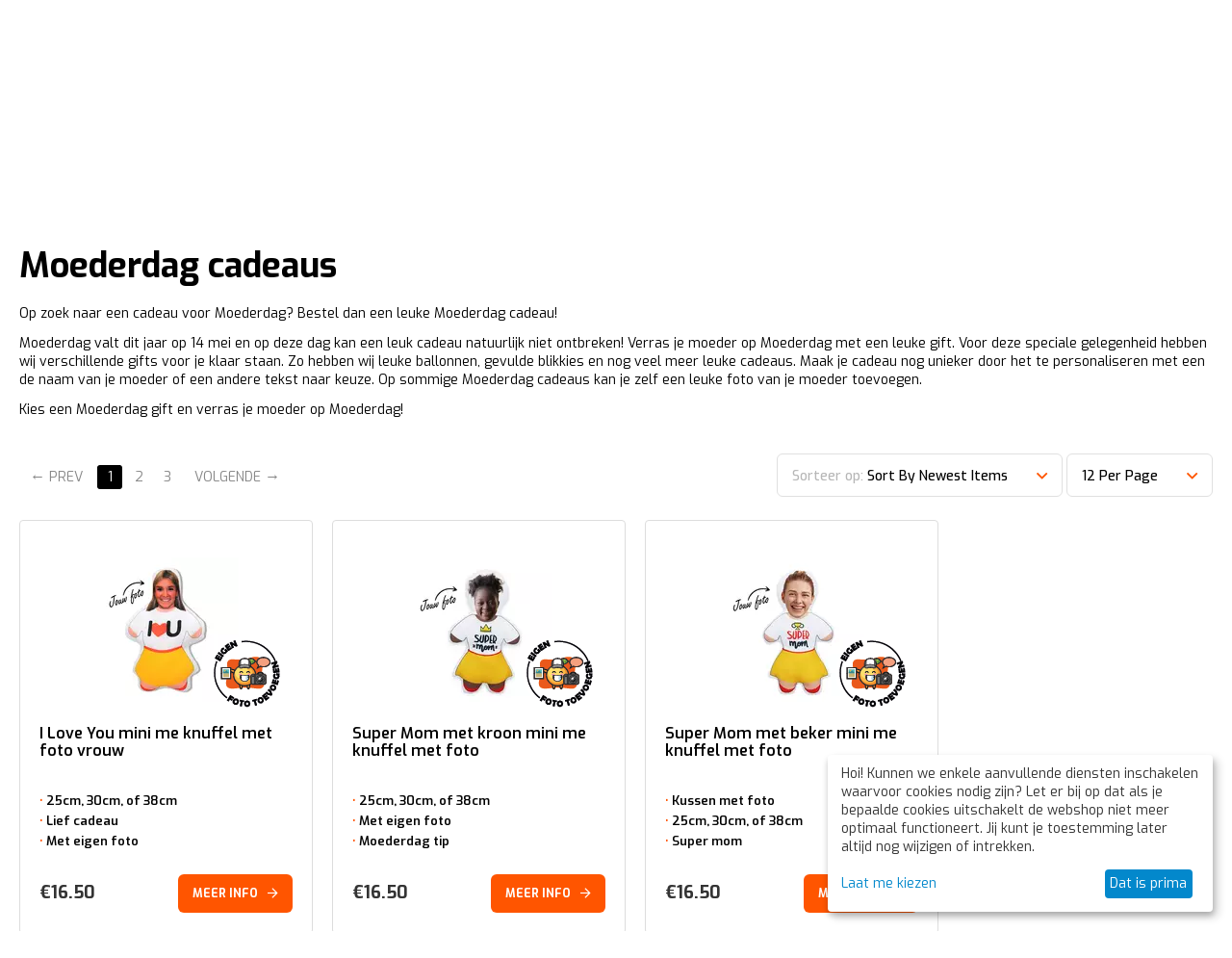

--- FILE ---
content_type: text/html; charset=utf-8
request_url: https://www.giftdeals.nl/gelegenheden/moederdag/
body_size: 20407
content:
<!DOCTYPE html>
<html 
    lang="nl"
    dir="ltr"
    class=" "
>
<head>
<title>Moederdag | Verras je moeder! | Giftdeals</title>
<base href="https://www.giftdeals.nl/" />
<meta http-equiv="Content-Type" content="text/html; charset=utf-8" data-ca-mode="ultimate" />
<meta name="viewport" content="initial-scale=1.0, width=device-width" />
<meta name="description" content="Geef een origineel cadeau voor Moederdag! Keuze gevulde blikkies, ballonnen en nog veel meer!  ✅Moederdag ✅Origineel cadeau ✅Koop nu!" />
<meta name="keywords" content="Moederdag, moeder, cadeau voor haar, vrouwen, gift, moederdag giftbox, ballonnen, gevuld blikkie " />
<meta name="format-detection" content="telephone=no">

            <link rel="canonical" href="https://www.giftdeals.nl/gelegenheden/moederdag/" />
                    <link rel="next" href="https://www.giftdeals.nl/gelegenheden/moederdag/page-2/" />
    


    <link href="https://www.giftdeals.nl/images/logos/104/favicon_77be-pt_wbqg-nf.ico" rel="shortcut icon" type="image/png" />

<link rel="preload" crossorigin="anonymous" as="" href="" />
<link type="text/css" rel="stylesheet" href="https://www.giftdeals.nl/var/cache/misc/assets/design/themes/tshirtdeal2023/css/standalone.b62a7bd9dfbb90fbaacb3b2dc66324a51768767641.css?1768767641" /><script type="text/plain" data-type="application/javascript" data-name="google_tag_manager" data-no-defer>(function(w,d,s,l,i){
    w[l]=w[l]||[];w[l].push({ 'gtm.start': new Date().getTime(),event: 'gtm.js' });
    var f=d.getElementsByTagName(s)[0], j=d.createElement(s),dl=l!='dataLayer'?'&l='+l:'';
    j.async=true;j.src='https://ss.giftdeals.nl/webevents.js?id='+i+dl;f.parentNode.insertBefore(j,f);
})(window,document,'script','dataLayer','GTM-PR4KM27');</script>

<!-- Inline script moved to the bottom of the page -->
<!-- Inline script moved to the bottom of the page -->

    <script 
        data-no-defer
        type="text/javascript"
        src="https://www.giftdeals.nl/var/files/gdpr/klaro/config.js">
    </script>
    <script 
        data-no-defer
        data-klaro-config="klaroConfig"
        data-config="klaroConfig"
        type="text/javascript"
        src="https://www.giftdeals.nl/js/addons/gdpr/lib/klaro.js">
    </script>
</head>

<body>
    <div id="tygh_settings" class="hidden" data-ca-current-location="https://www.giftdeals.nl" data-ca-area="C" ></div>
    <noscript><iframe src="https://www.googletagmanager.com/ns.html?id=GTM-PR4KM27"
height="0" width="0" style="display:none;visibility:hidden"></iframe></noscript><div class="scrolling-line">
    <span>Even geen geld? Betaal nu ook achteraf met één van onze betaalmethodes! <br>
</span>
</div>
        
        <div class="ty-tygh  " data-ca-element="mainContainer" id="tygh_container">

        <div id="ajax_overlay" class="ty-ajax-overlay"></div>
<div id="ajax_loading_box" class="ty-ajax-loading-box"></div>
        <div class="cm-notification-container notification-container">
</div>
        <div class="ty-helper-container "
                    id="tygh_main_container">
                                             
<div class="tygh-top-panel clearfix">
                <div class="container-fluid  ">
                                                
            <div class="row-fluid">                        <div class="span2  top-left" >
                                    <div class="ty-dropdown-box  top-main-menu-mobile ty-float-left">
        <div id="sw_dropdown_22383" class="ty-menu__menu-btn cm-combination ">
            <a class="ty-menu__item-link">
                <i class="ty-icon-short-list"></i>
                <span>Menu</span>
            </a>
        </div>
        <div id="dropdown_22383" class="cm-popup-box ty-dropdown-box__content hidden">
            <div class="ty-menu ty-slider-menu">
    <ul id="vmenu_22383" class="ty-menu__items">
                                    <li class="ty-menu__item "><a  class="ty-menu__item-link">Armbanden<i class="ty-icon-right-open"></i></a><ul class="ty-menu__items parts-1"><li class="ty-menu__item "><a href="https://www.giftdeals.nl/armbanden/losse-armbanden/"  class="ty-menu__item-link">Losse armbanden</a></li><li class="ty-menu__item "><a href="https://www.giftdeals.nl/armbanden/armbanden-set/"  class="ty-menu__item-link">Armbanden set</a></li><li class="ty-menu__item "><a href="https://www.giftdeals.nl/armbanden/"  class="ty-menu__item-link">Bekijk alle</a></li></ul></li><li class="ty-menu__item "><a  class="ty-menu__item-link">Baby<i class="ty-icon-right-open"></i></a><ul class="ty-menu__items parts-1"><li class="ty-menu__item "><a href="https://www.giftdeals.nl/baby/bad-textiel/"  class="ty-menu__item-link">Bad textiel</a></li><li class="ty-menu__item "><a href="https://www.giftdeals.nl/baby/baby-kleding/"  class="ty-menu__item-link">Kleding</a></li><li class="ty-menu__item "><a href="https://www.giftdeals.nl/baby/mijlpaal-deken/"  class="ty-menu__item-link">Mijlpaal dekens</a></li><li class="ty-menu__item "><a href="https://www.giftdeals.nl/baby/mutsen/"  class="ty-menu__item-link">Mutsen</a></li><li class="ty-menu__item "><a href="https://www.giftdeals.nl/baby/rompers/"  class="ty-menu__item-link">Rompers</a></li><li class="ty-menu__item "><a href="https://www.giftdeals.nl/baby/slabbetjes/"  class="ty-menu__item-link">Slabbetjes</a></li><li class="ty-menu__item "><a href="https://www.giftdeals.nl/baby/"  class="ty-menu__item-link">Bekijk alle</a></li></ul></li><li class="ty-menu__item "><a  class="ty-menu__item-link">Ballon versturen<i class="ty-icon-right-open"></i></a><ul class="ty-menu__items parts-1"><li class="ty-menu__item "><a  class="ty-menu__item-link">Helium ballon<i class="ty-icon-right-open"></i></a><ul class="ty-menu__items parts-1"><li class="ty-menu__item "><a href="https://www.giftdeals.nl/ballon/helium/verjaardag-ballon/"  class="ty-menu__item-link">Verjaardag ballon</a></li><li class="ty-menu__item "><a href="https://www.giftdeals.nl/ballon/helium/geboorte-ballon/"  class="ty-menu__item-link">Geboorte ballon</a></li><li class="ty-menu__item "><a href="https://www.giftdeals.nl/ballon/helium/beterschap-ballon/"  class="ty-menu__item-link">Beterschap ballon</a></li><li class="ty-menu__item "><a href="https://www.giftdeals.nl/ballon/helium/"  class="ty-menu__item-link">Bekijk alle</a></li></ul></li><li class="ty-menu__item "><a href="https://www.giftdeals.nl/ballon/ballon-met-tekst/"  class="ty-menu__item-link">Ballon met tekst</a></li><li class="ty-menu__item "><a href="https://www.giftdeals.nl/ballon/gevuld/"  class="ty-menu__item-link">Gevulde cadeau ballonnen</a></li><li class="ty-menu__item "><a href="https://www.giftdeals.nl/ballon/"  class="ty-menu__item-link">Bekijk alle</a></li></ul></li><li class="ty-menu__item  ty-menu__item-active"><a  class="ty-menu__item-link">Gifts per gelegenheid<i class="ty-icon-right-open"></i></a><ul class="ty-menu__items parts-2"><li class="ty-menu__item "><a href="https://www.giftdeals.nl/gelegenheden/afscheid-bedankt/"  class="ty-menu__item-link">Afscheid / Bedankt</a></li><li class="ty-menu__item "><a href="https://www.giftdeals.nl/gelegenheden/beterschap/"  class="ty-menu__item-link">Beterschap</a></li><li class="ty-menu__item "><a href="https://www.giftdeals.nl/gelegenheden/geboorte/"  class="ty-menu__item-link">Geboorte</a></li><li class="ty-menu__item "><a href="https://www.giftdeals.nl/gelegenheden/geslaagd/"  class="ty-menu__item-link">Geslaagd</a></li><li class="ty-menu__item "><a href="https://www.giftdeals.nl/gelegenheden/huwelijk/"  class="ty-menu__item-link">Huwelijk</a></li><li class="ty-menu__item  ty-menu__item-active"><a href="https://www.giftdeals.nl/gelegenheden/moederdag/"  class="ty-menu__item-link">Moederdag</a></li><li class="ty-menu__item "><a href="https://www.giftdeals.nl/gelegenheden/succes/"  class="ty-menu__item-link">Succes</a></li><li class="ty-menu__item "><a href="https://www.giftdeals.nl/gelegenheden/vaderdag/"  class="ty-menu__item-link">Vaderdag</a></li><li class="ty-menu__item "><a href="https://www.giftdeals.nl/gelegenheden/valentijn/"  class="ty-menu__item-link">Valentijn</a></li><li class="ty-menu__item "><a href="https://www.giftdeals.nl/gelegenheden/verjaardag/"  class="ty-menu__item-link">Verjaardag</a></li><li class="ty-menu__item "><a href="https://www.giftdeals.nl/gelegenheden/vrijgezellenfeest/"  class="ty-menu__item-link">Vrijgezellenfeest </a></li><li class="ty-menu__item "><a  class="ty-menu__item-link">Kerst<i class="ty-icon-right-open"></i></a><ul class="ty-menu__items parts-1"><li class="ty-menu__item "><a href="https://www.giftdeals.nl/gelegenheden/kerst/foute-kersttruien/"  class="ty-menu__item-link">Foute kersttruien</a></li><li class="ty-menu__item "><a href="https://www.giftdeals.nl/gelegenheden/kerst/kerstballen/"  class="ty-menu__item-link">Kerstballen</a></li><li class="ty-menu__item "><a href="https://www.giftdeals.nl/gelegenheden/kerst/kerst-rompers/"  class="ty-menu__item-link">Kerst rompers</a></li><li class="ty-menu__item "><a href="https://www.giftdeals.nl/gelegenheden/kerst/kerst-t-shirts/"  class="ty-menu__item-link">Kerst T-shirts</a></li><li class="ty-menu__item "><a href="https://www.giftdeals.nl/gelegenheden/kerst/kerst-armbanden/"  class="ty-menu__item-link">Kerst armbanden</a></li><li class="ty-menu__item "><a href="https://www.giftdeals.nl/gelegenheden/kerst/overige-kerst-items/"  class="ty-menu__item-link">Overige kerst items</a></li><li class="ty-menu__item "><a href="https://www.giftdeals.nl/gelegenheden/kerst/"  class="ty-menu__item-link">Bekijk alle</a></li></ul></li><li class="ty-menu__item "><a href="https://www.giftdeals.nl/gelegenheden/eidmubarak/"  class="ty-menu__item-link">Eid Mubarak</a></li><li class="ty-menu__item "><a href="https://www.giftdeals.nl/gelegenheden/pasen/"  class="ty-menu__item-link">Pasen</a></li><li class="ty-menu__item "><a href="https://www.giftdeals.nl/gelegenheden/"  class="ty-menu__item-link">Bekijk alle</a></li></ul></li><li class="ty-menu__item "><a  class="ty-menu__item-link">Happy Horse<i class="ty-icon-right-open"></i></a><ul class="ty-menu__items parts-1"><li class="ty-menu__item "><a href="https://www.giftdeals.nl/happy-horse-knuffel/happy-horse-muziekknuffel/"  class="ty-menu__item-link">Happy Horse Muziekknuffel</a></li><li class="ty-menu__item "><a href="https://www.giftdeals.nl/happy-horse-knuffel/happy-horse-konijn/"  class="ty-menu__item-link">Happy Horse Konijn</a></li><li class="ty-menu__item "><a href="https://www.giftdeals.nl/happy-horse-knuffel/happy-horse-knuffeldoekje/"  class="ty-menu__item-link">Happy Horse Knuffeldoekje</a></li><li class="ty-menu__item "><a href="https://www.giftdeals.nl/happy-horse-knuffel/happy-horse-rammelaar/"  class="ty-menu__item-link">Happy Horse Rammelaar</a></li><li class="ty-menu__item "><a href="https://www.giftdeals.nl/happy-horse-knuffel/happy-horse-hanger/"  class="ty-menu__item-link">Happy Horse Hanger</a></li><li class="ty-menu__item "><a href="https://www.giftdeals.nl/happy-horse-knuffel/happy-horse-bijtring/"  class="ty-menu__item-link">Happy Horse Bijtring</a></li><li class="ty-menu__item "><a href="https://www.giftdeals.nl/happy-horse-knuffel/happy-horse-in-verrassingsblik/"  class="ty-menu__item-link">Happy Horse in verrassingsblik</a></li><li class="ty-menu__item "><a href="https://www.giftdeals.nl/happy-horse-knuffel/happy-horse-konijn-groot/"  class="ty-menu__item-link">Happy Horse Konijn Groot</a></li><li class="ty-menu__item "><a href="https://www.giftdeals.nl/happy-horse-knuffel/flatstyle-happy-horse-konijn/"  class="ty-menu__item-link">Flatstyle Happy Horse konijn</a></li><li class="ty-menu__item "><a href="https://www.giftdeals.nl/happy-horse-knuffel/"  class="ty-menu__item-link">Bekijk alle</a></li></ul></li><li class="ty-menu__item "><a href="https://www.giftdeals.nl/slinger-maken/"  class="ty-menu__item-link">Letterslinger</a></li><li class="ty-menu__item "><a href="https://www.giftdeals.nl/mini-me/"  class="ty-menu__item-link">Mini me knuffel met foto</a></li><li class="ty-menu__item "><a href="https://www.giftdeals.nl/mokken-en-broodtrommels/"  class="ty-menu__item-link">Mokken</a></li><li class="ty-menu__item "><a href="https://www.giftdeals.nl/onderbroeken/"  class="ty-menu__item-link">Onderbroeken </a></li><li class="ty-menu__item "><a  class="ty-menu__item-link">Overige gifts<i class="ty-icon-right-open"></i></a><ul class="ty-menu__items parts-1"><li class="ty-menu__item "><a href="https://www.giftdeals.nl/overige-gifts/broodtrommel/"  class="ty-menu__item-link">Broodtrommels</a></li><li class="ty-menu__item "><a href="https://www.giftdeals.nl/overige-gifts/foto-magneet/"  class="ty-menu__item-link">Foto magneet</a></li><li class="ty-menu__item "><a href="https://www.giftdeals.nl/overige-gifts/gevuld-blikkie/"  class="ty-menu__item-link">Gevuld blikkie</a></li><li class="ty-menu__item "><a href="https://www.giftdeals.nl/overige-gifts/houten-city-maps/"  class="ty-menu__item-link">Houten city maps</a></li><li class="ty-menu__item "><a href="https://www.giftdeals.nl/overige-gifts/kinderbestek/"  class="ty-menu__item-link">Kinderbestek</a></li><li class="ty-menu__item "><a href="https://www.giftdeals.nl/overige-gifts/pasjeshouders/"  class="ty-menu__item-link">Pasjeshouders</a></li><li class="ty-menu__item "><a  class="ty-menu__item-link">Tassen<i class="ty-icon-right-open"></i></a><ul class="ty-menu__items parts-1"><li class="ty-menu__item "><a href="https://www.giftdeals.nl/overige-gifts/tassen-bedrukken/rugzak-met-naam/"  class="ty-menu__item-link">Rugzak</a></li><li class="ty-menu__item "><a href="https://www.giftdeals.nl/overige-gifts/tassen-bedrukken/tote-bag/"  class="ty-menu__item-link">Tote bag</a></li><li class="ty-menu__item "><a href="https://www.giftdeals.nl/overige-gifts/tassen-bedrukken/overige-tassen/"  class="ty-menu__item-link">Overige tassen</a></li><li class="ty-menu__item "><a href="https://www.giftdeals.nl/overige-gifts/tassen-bedrukken/"  class="ty-menu__item-link">Bekijk alle</a></li></ul></li><li class="ty-menu__item "><a  class="ty-menu__item-link">Textiel bedrukken<i class="ty-icon-right-open"></i></a><ul class="ty-menu__items parts-1"><li class="ty-menu__item "><a href="https://www.giftdeals.nl/overige-gifts/textiel-bedrukken/hoodie/"  class="ty-menu__item-link">Hoodies</a></li><li class="ty-menu__item "><a href="https://www.giftdeals.nl/overige-gifts/textiel-bedrukken/polos/"  class="ty-menu__item-link">Polo&#039;s</a></li><li class="ty-menu__item "><a href="https://www.giftdeals.nl/overige-gifts/textiel-bedrukken/sweaters/"  class="ty-menu__item-link">Sweaters</a></li><li class="ty-menu__item "><a href="https://www.giftdeals.nl/overige-gifts/textiel-bedrukken/t-shirts/"  class="ty-menu__item-link">T-shirts</a></li><li class="ty-menu__item "><a href="https://www.giftdeals.nl/overige-gifts/textiel-bedrukken/"  class="ty-menu__item-link">Bekijk alle</a></li></ul></li><li class="ty-menu__item "><a href="https://www.giftdeals.nl/overige-gifts/smart-watch/"  class="ty-menu__item-link">Smart watch</a></li><li class="ty-menu__item "><a href="https://www.giftdeals.nl/overige-gifts/zonnebrillen/"  class="ty-menu__item-link">Zonnebril</a></li><li class="ty-menu__item "><a href="https://www.giftdeals.nl/overige-gifts/"  class="ty-menu__item-link">Bekijk alle</a></li></ul></li>    </ul>
</div>
<!-- Inline script moved to the bottom of the page -->
        </div>
    </div><div class="top-logo ty-float-left">
                <div class="ty-logo-container">
    
            <a href="https://www.giftdeals.nl/" title="">
        <img class="ty-pict  ty-logo-container__image   cm-image" width="81" height="81" alt="" title="" id="det_img_1634394151" src="https://www.giftdeals.nl/images/logos/104/giftdealslogo.png" />

    
            </a>
    </div>

                    </div>
                            </div>
                                                
                                    <div class="span14  top-right-holder" >
                                    <div class="row-fluid">                        <div class="span16  hidden-phone hidden-tablet" >
                                    <div class="ty-wysiwyg-content"  data-ca-live-editor-object-id="0" data-ca-live-editor-object-type=""><div class="top-links">
<a href="verzendkosten-en-informatie.html">Verzending via PostNL</a>
<a>Spoedorders mogelijk</a>
<a class="schedule">
    <span class="cm-combination" id="sw_dropdown_5340">
                                                <span class="green">Helpdesk</span> sluit om 17:00
    </span>
    <div class="cm-popup-box ty-dropdown-box__content hidden" id="dropdown_5340">
                <p class="day-item"><span class="day">Maandag</span>08:00 - 17:00</p>
                <p class="day-item"><span class="day">Dinsdag</span>08:00 - 17:00</p>
                <p class="day-item"><span class="day">Woensdag</span>08:00 - 17:00</p>
                <p class="day-item"><span class="day">Donderdag</span>08:00 - 17:00</p>
                <p class="day-item"><span class="day">Vrijdag</span>08:00 - 16:00</p>
                <p class="day-item"><span class="day">Zaterdag</span>Helpdesk niet beschikbaar</p>
                <p class="day-item"><span class="day">Zondag</span>Helpdesk niet beschikbaar</p>
            </div>
</a>
<a>Scherpe wederverkoopprijzen</a>
<a href="/onze-cadeaus.html">Onze cadeaus</a>
<a href="/cadeau-versturen.html">Cadeau versturen</a>
</div></div>
                            </div>
        </div>                                        
            <div class="row-fluid">                        <div class="span16  top-right" >
                                    <div class="row-fluid">                        <div class="span16  top-middle" >
                                    <div class="top-search ">
                <div class="ty-search-block">
    <form action="https://www.giftdeals.nl/" name="search_form" method="get">
        <input type="hidden" name="subcats" value="Y" />
        <input type="hidden" name="pcode_from_q" value="Y" />
        <input type="hidden" name="pshort" value="Y" />
        <input type="hidden" name="pfull" value="Y" />
        <input type="hidden" name="pname" value="Y" />
        <input type="hidden" name="pkeywords" value="Y" />
        <input type="hidden" name="search_performed" value="Y" />

                
        
<div id="live_reload_box22385">
    <!--live_reload_box22385--></div>

    <div id="cp_ls_ajax_loader22385" class="live-search-loader-wrap" style="display: none;">
        <img src="https://www.giftdeals.nl/design/themes/responsive/media/images/addons/cp_live_search/loaders/loader_1.png">
    </div>

        <i class="ty-icon-search"></i><input type="text" name="q" value="" id="search_input22385" title="Doorzoek de webshop.." class="ty-search-block__input cm-hint" /><button title="Zoeken" class="ty-search-magnifier" type="submit">Zoeken</button><input type="hidden" name="dispatch" value="products.search" />

        
    <input type="hidden" name="security_hash" class="cm-no-hide-input" value="10b306c7d84121a473b35587530650c9" /></form>
</div>

                    </div>
                            </div>
        </div>                                        
            <div class="row-fluid">                        <div class="span16  top-right drop-tools" >
                                    <div class="ty-dropdown-box  top-search-mobile ty-float-right">
        <div id="sw_dropdown_22386" class="ty-dropdown-box__title cm-combination ">
                                            <a class="ty-search__title" href="https://www.giftdeals.nl/index.php?dispatch=profiles.update">
        <i class="ty-icon-search"></i>&nbsp;
        <span class="ty-search__title-txt" >Zoeken</span>
    </a>

                        
        </div>
        <div id="dropdown_22386" class="cm-popup-box ty-dropdown-box__content hidden">
            <div class="ty-search-block">
    <form action="https://www.giftdeals.nl/" name="search_form" method="get">
        <input type="hidden" name="subcats" value="Y" />
        <input type="hidden" name="pcode_from_q" value="Y" />
        <input type="hidden" name="pshort" value="Y" />
        <input type="hidden" name="pfull" value="Y" />
        <input type="hidden" name="pname" value="Y" />
        <input type="hidden" name="pkeywords" value="Y" />
        <input type="hidden" name="search_performed" value="Y" />

                
        
<div id="live_reload_box22386">
    <!--live_reload_box22386--></div>

    <div id="cp_ls_ajax_loader22386" class="live-search-loader-wrap" style="display: none;">
        <img src="https://www.giftdeals.nl/design/themes/responsive/media/images/addons/cp_live_search/loaders/loader_1.png">
    </div>

        <i class="ty-icon-search"></i><input type="text" name="q" value="" id="search_input22386" title="Doorzoek de webshop.." class="ty-search-block__input cm-hint" /><button title="Zoeken" class="ty-search-magnifier" type="submit">Zoeken</button><input type="hidden" name="dispatch" value="products.search" />

        
    <input type="hidden" name="security_hash" class="cm-no-hide-input" value="10b306c7d84121a473b35587530650c9" /></form>
</div>

        </div>
    </div><div class="ty-dropdown-box  top-my-account ty-float-right">
        <div id="sw_dropdown_22387" class="ty-dropdown-box__title cm-combination unlogged">
                                            <a class="ty-account-info__title" href="https://www.giftdeals.nl/index.php?dispatch=profiles.update">
        <i class="ty-icon-user"></i>&nbsp;
        <span class="ty-account-info-title ty-hand">
            <span class="ty-account-info__title-txt ty-uppercase" >Account</span>
            <span class="ty-block">Inloggen <i class="ty-icon-down-micro ty-account-info__user-arrow"></i></span>
        </span>
    </a>

                        
        </div>
        <div id="dropdown_22387" class="cm-popup-box ty-dropdown-box__content hidden">
            
<div id="account_info_22387">
        <ul class="ty-account-info">
                                <li class="ty-account-info__item ty-dropdown-box__item"><a class="ty-account-info__a underlined" href="https://www.giftdeals.nl/index.php?dispatch=orders.search" rel="nofollow">Mijn bestellingen</a></li>
                                            <li class="ty-account-info__item ty-dropdown-box__item"><a class="ty-account-info__a underlined" href="https://www.giftdeals.nl/index.php?dispatch=product_features.compare" rel="nofollow">Mijn vergelijklijst</a></li>
                    

<li class="ty-account-info__item ty-dropdown-box__item"><a class="ty-account-info__a" href="https://www.giftdeals.nl/index.php?dispatch=wishlist.view" rel="nofollow">Mijn verlanglijst</a></li><li class="ty-account-info__item ty-dropdown-box__item account-info__item dropdown-box__item">
    <a class="ty-account-info__a account-info__a" href="https://www.giftdeals.nl/index.php?dispatch=product_designer.saved_designs" rel="nofollow">Mijn opgeslagen ontwerpen</a>
</li>
<li class="ty-account-info__item ty-dropdown-box__item"><a class="ty-account-info__a" href="https://www.giftdeals.nl/index.php?dispatch=design_quote.view" rel="nofollow">Mijn offerte(s)</a></li><li class="ty-account-info__item ty-dropdown-box__item"><a class="ty-account-info__a" href="https://www.giftdeals.nl/index.php?dispatch=orders.backorders" rel="nofollow">Mijn backorders</a></li>    </ul>

            <div class="ty-account-info__orders updates-wrapper track-orders" id="track_orders_block_22387">
            <form action="https://www.giftdeals.nl/" method="POST" class="cm-ajax cm-post cm-ajax-full-render" name="track_order_quick">
                <input type="hidden" name="result_ids" value="track_orders_block_*" />
                <input type="hidden" name="return_url" value="index.php?sl=nl&amp;dispatch=categories.view&amp;category_id=9626" />

                <div class="ty-account-info__orders-txt">Bekijk order status</div>

                <div class="ty-account-info__orders-input ty-control-group ty-input-append">
                    <label for="track_order_item22387" class="cm-required hidden">Bekijk order status</label>
                    <input type="text" size="20" class="ty-input-text cm-hint" id="track_order_item22387" name="track_data" value="Ordernummer/E-mail" />
                    <button title="Ga
" class="ty-btn-go" type="submit"><span class="ty-icon ty-icon-right-dir ty-btn-go__icon" ></span></button>
<input type="hidden" name="dispatch" value="orders.track_request" />
                                    </div>
            <input type="hidden" name="security_hash" class="cm-no-hide-input" value="10b306c7d84121a473b35587530650c9" /></form>
        <!--track_orders_block_22387--></div>
    
    <div class="ty-account-info__buttons buttons-container">
                    <a href="https://www.giftdeals.nl/index.php?dispatch=auth.login_form&amp;return_url=index.php%3Fsl%3Dnl%26dispatch%3Dcategories.view%26category_id%3D9626" data-ca-target-id="login_block22387" class="cm-dialog-opener cm-dialog-auto-size ty-btn ty-btn__secondary" rel="nofollow">Inloggen</a><a href="https://www.giftdeals.nl/index.php?dispatch=profiles.add" rel="nofollow" class="ty-btn ty-btn__primary">Registreren</a>
            <div  id="login_block22387" class="hidden" title="Inloggen">
                <div class="ty-login-popup">
                    

        <form name="popup22387_form" action="https://www.giftdeals.nl/" method="post">
    <input type="hidden" name="return_url" value="index.php?sl=nl&amp;dispatch=categories.view&amp;category_id=9626" />
    <input type="hidden" name="redirect_url" value="index.php?sl=nl&amp;dispatch=categories.view&amp;category_id=9626" />

                <div class="ty-control-group">
            <label for="login_popup22387" class="ty-login__filed-label ty-control-group__label cm-required cm-trim cm-email hidden">E-mail</label>
            <input type="text" id="login_popup22387" name="user_login" size="30" value="" class="ty-login__input cm-focus" placeholder="E-mail *" />
        </div>

        <div class="ty-control-group ty-password-forgot">
            <label for="psw_popup22387" class="ty-login__filed-label ty-control-group__label ty-password-forgot__label cm-required hidden">Wachtwoord</label>
            <input type="password" id="psw_popup22387" name="password" size="30" value="" class="ty-login__input" maxlength="32" placeholder="Wachtwoord *" />
        </div>

                    <div class="ty-login-reglink ty-center">
                <a class="ty-login-reglink__a" href="https://www.giftdeals.nl/index.php?dispatch=profiles.add" rel="nofollow">Maak een account aan</a>
            </div>
        
        
        
                    <div class="clearfix">
                <div class="ty-float-right">
                    <a href="https://www.giftdeals.nl/index.php?dispatch=auth.recover_password" class="ty-password-forgot__a"  tabindex="5">Wachtwoord vergeten?</a>
                </div>
                <div class="ty-login__remember-me">
                    <label for="remember_me_popup22387" class="ty-login__remember-me-label"><input class="checkbox" type="checkbox" name="remember_me" id="remember_me_popup22387" value="Y" />Onthoud mij</label>
                </div>
                
            </div>
            <div class="buttons-container">
                    
     <button  class="ty-btn__login ty-btn__secondary ty-btn" type="submit" name="dispatch[auth.login]" >Inloggen <i class="ty-icon-arrow-right"></i></button>

            </div>
        
    <input type="hidden" name="security_hash" class="cm-no-hide-input" value="10b306c7d84121a473b35587530650c9" /></form>

                </div>
            </div>
            </div>
<!--account_info_22387--></div>

        </div>
    </div><div class="top-cart-content ty-float-right">
                        <div class="ty-dropdown-box" id="cart_status_22388">
        <div id="sw_dropdown_22388" class="ty-dropdown-box__title cm-combination">
        <a href="https://www.giftdeals.nl/index.php?dispatch=checkout.cart">
                        <i class="ty-minicart__icon ty-icon-moon-commerce empty"></i>&nbsp;<span class="ty-minicart-title empty-cart ty-hand">
                <span class="ty-minicart-title__header ty-uppercase">Klerekar</span>
                <span class="ty-block">
                                    Uw winkelwagen is leeg
                                </span>
            </span>
            
        </a>
        </div>
        <div id="dropdown_22388" class="cm-popup-box ty-dropdown-box__content hidden">
                            <div class="cm-cart-content cm-cart-content-thumb cm-cart-content-delete">
                        <div class="ty-cart-items">
                                                            <div class="ty-cart-items__empty ty-center">Uw winkelwagen is leeg</div>
                                                    </div>

                                                <div class="cm-cart-buttons ty-cart-content__buttons clearfix hidden">
                            <div class="ty-float-left">
                                <a href="https://www.giftdeals.nl/index.php?dispatch=checkout.cart" rel="nofollow" class="ty-btn ty-btn__secondary">Winkelwagen</a>
                            </div>
                                                    </div>
                        
                </div>
            
        </div>
    <!--cart_status_22388--></div>

                    </div>
                            </div>
        </div>
                            </div>
        </div>
                            </div>
        </div>    
        </div>
    

</div>

<div class="tygh-header clearfix">
                <div class="container-fluid  ">
                                                
            <div class="row-fluid">                        <div class="span16  top-hor-menu" >
                                    <ul class="ty-menu__items cm-responsive-menu">
                        
        <li class="ty-menu__item cm-menu-item-responsive">
            <a class="ty-menu__item-link">
                <i class="ty-icon-bars"></i> Alle categorieën
            </a>

                            <div class="ty-menu__submenu" id="topmenu_5341_510a04d8d05702f737ef7d0a6ba3c6ae">
                                            <ul class="ty-menu__submenu-items cm-responsive-menu-submenu">
                                                            <li class="ty-top-mine__submenu-col">
                                                                        <div class="ty-menu__submenu-item-header">
                                        <a href="https://www.giftdeals.nl/overige-gifts/broodtrommel/" class="ty-menu__submenu-link" >Broodtrommels</a>
                                    </div>
                                                                        <div class="ty-menu__submenu">
                                        <ul class="ty-menu__submenu-list cm-responsive-menu-submenu">
                                                                                    </ul>
                                    </div>
                                </li>
                                                            <li class="ty-top-mine__submenu-col">
                                                                        <div class="ty-menu__submenu-item-header">
                                        <a href="https://www.giftdeals.nl/overige-gifts/foto-magneet/" class="ty-menu__submenu-link" >Foto magneet</a>
                                    </div>
                                                                        <div class="ty-menu__submenu">
                                        <ul class="ty-menu__submenu-list cm-responsive-menu-submenu">
                                                                                    </ul>
                                    </div>
                                </li>
                                                            <li class="ty-top-mine__submenu-col">
                                                                        <div class="ty-menu__submenu-item-header">
                                        <a href="https://www.giftdeals.nl/overige-gifts/gevuld-blikkie/" class="ty-menu__submenu-link" >Gevuld blikkie</a>
                                    </div>
                                                                        <div class="ty-menu__submenu">
                                        <ul class="ty-menu__submenu-list cm-responsive-menu-submenu">
                                                                                    </ul>
                                    </div>
                                </li>
                                                            <li class="ty-top-mine__submenu-col">
                                                                        <div class="ty-menu__submenu-item-header">
                                        <a href="https://www.giftdeals.nl/overige-gifts/houten-city-maps/" class="ty-menu__submenu-link" >Houten city maps</a>
                                    </div>
                                                                        <div class="ty-menu__submenu">
                                        <ul class="ty-menu__submenu-list cm-responsive-menu-submenu">
                                                                                    </ul>
                                    </div>
                                </li>
                                                            <li class="ty-top-mine__submenu-col">
                                                                        <div class="ty-menu__submenu-item-header">
                                        <a href="https://www.giftdeals.nl/overige-gifts/kinderbestek/" class="ty-menu__submenu-link" >Kinderbestek</a>
                                    </div>
                                                                        <div class="ty-menu__submenu">
                                        <ul class="ty-menu__submenu-list cm-responsive-menu-submenu">
                                                                                    </ul>
                                    </div>
                                </li>
                                                            <li class="ty-top-mine__submenu-col">
                                                                        <div class="ty-menu__submenu-item-header">
                                        <a href="https://www.giftdeals.nl/overige-gifts/pasjeshouders/" class="ty-menu__submenu-link" >Pasjeshouders</a>
                                    </div>
                                                                        <div class="ty-menu__submenu">
                                        <ul class="ty-menu__submenu-list cm-responsive-menu-submenu">
                                                                                    </ul>
                                    </div>
                                </li>
                                                            <li class="ty-top-mine__submenu-col">
                                                                        <div class="ty-menu__submenu-item-header">
                                        <a href="https://www.giftdeals.nl/overige-gifts/tassen-bedrukken/" class="ty-menu__submenu-link" >Tassen</a>
                                    </div>
                                                                            <a class="ty-menu__item-toggle visible-phone cm-responsive-menu-toggle">
                                            <span class="ty-icon ty-icon-down-open ty-menu__icon-open" ></span>
                                            <span class="ty-icon ty-icon-up-open ty-menu__icon-hide" ></span>
                                        </a>
                                                                        <div class="ty-menu__submenu">
                                        <ul class="ty-menu__submenu-list cm-responsive-menu-submenu">
                                                                                                                                                                                                                                                    <li class="ty-menu__submenu-item">
                                                        <a href="https://www.giftdeals.nl/overige-gifts/tassen-bedrukken/rugzak-met-naam/"                                                                class="ty-menu__submenu-link" >Rugzak</a>
                                                    </li>
                                                                                                                                                        <li class="ty-menu__submenu-item">
                                                        <a href="https://www.giftdeals.nl/overige-gifts/tassen-bedrukken/tote-bag/"                                                                class="ty-menu__submenu-link" >Tote bag</a>
                                                    </li>
                                                                                                                                                        <li class="ty-menu__submenu-item">
                                                        <a href="https://www.giftdeals.nl/overige-gifts/tassen-bedrukken/overige-tassen/"                                                                class="ty-menu__submenu-link" >Overige tassen</a>
                                                    </li>
                                                                                                                                                
                                                                                    </ul>
                                    </div>
                                </li>
                                                            <li class="ty-top-mine__submenu-col">
                                                                        <div class="ty-menu__submenu-item-header">
                                        <a href="https://www.giftdeals.nl/overige-gifts/textiel-bedrukken/" class="ty-menu__submenu-link" >Textiel bedrukken</a>
                                    </div>
                                                                            <a class="ty-menu__item-toggle visible-phone cm-responsive-menu-toggle">
                                            <span class="ty-icon ty-icon-down-open ty-menu__icon-open" ></span>
                                            <span class="ty-icon ty-icon-up-open ty-menu__icon-hide" ></span>
                                        </a>
                                                                        <div class="ty-menu__submenu">
                                        <ul class="ty-menu__submenu-list cm-responsive-menu-submenu">
                                                                                                                                                                                                                                                    <li class="ty-menu__submenu-item">
                                                        <a href="https://www.giftdeals.nl/overige-gifts/textiel-bedrukken/hoodie/"                                                                class="ty-menu__submenu-link" >Hoodies</a>
                                                    </li>
                                                                                                                                                        <li class="ty-menu__submenu-item">
                                                        <a href="https://www.giftdeals.nl/overige-gifts/textiel-bedrukken/polos/"                                                                class="ty-menu__submenu-link" >Polo&#039;s</a>
                                                    </li>
                                                                                                                                                        <li class="ty-menu__submenu-item">
                                                        <a href="https://www.giftdeals.nl/overige-gifts/textiel-bedrukken/sweaters/"                                                                class="ty-menu__submenu-link" >Sweaters</a>
                                                    </li>
                                                                                                                                                        <li class="ty-menu__submenu-item">
                                                        <a href="https://www.giftdeals.nl/overige-gifts/textiel-bedrukken/t-shirts/"                                                                class="ty-menu__submenu-link" >T-shirts</a>
                                                    </li>
                                                                                                                                                
                                                                                    </ul>
                                    </div>
                                </li>
                                                            <li class="ty-top-mine__submenu-col">
                                                                        <div class="ty-menu__submenu-item-header">
                                        <a href="https://www.giftdeals.nl/overige-gifts/smart-watch/" class="ty-menu__submenu-link" >Smart watch</a>
                                    </div>
                                                                        <div class="ty-menu__submenu">
                                        <ul class="ty-menu__submenu-list cm-responsive-menu-submenu">
                                                                                    </ul>
                                    </div>
                                </li>
                                                            <li class="ty-top-mine__submenu-col">
                                                                        <div class="ty-menu__submenu-item-header">
                                        <a href="https://www.giftdeals.nl/overige-gifts/zonnebrillen/" class="ty-menu__submenu-link" >Zonnebril</a>
                                    </div>
                                                                        <div class="ty-menu__submenu">
                                        <ul class="ty-menu__submenu-list cm-responsive-menu-submenu">
                                                                                    </ul>
                                    </div>
                                </li>
                                                                                        <li class="ty-menu__submenu-dropdown-bottom">
                                    <a href="https://www.giftdeals.nl/overige-gifts/">Meer Overige gifts <i class="text-arrow">&rarr;</i></a>
                                </li>
                                                    </ul>
                    
                </div>
                    </li>
    </ul><ul class="ty-menu__items cm-responsive-menu">
                    <li class="ty-menu__item ty-menu__menu-btn visible-phone cm-responsive-menu-toggle-main">
                <a class="ty-menu__item-link">
                    <span class="ty-icon ty-icon-short-list" ></span>
                    <span>Menu</span>
                </a>
            </li>

                                            
                        <li class="ty-menu__item cm-menu-item-responsive ">
                                            <a class="ty-menu__item-toggle visible-phone cm-responsive-menu-toggle">
                            <span class="ty-icon ty-icon-down-open ty-menu__icon-open" ></span>
                            <span class="ty-icon ty-icon-up-open ty-menu__icon-hide" ></span>
                        </a>
                                        <a  href="https://www.giftdeals.nl/armbanden/" class="ty-menu__item-link" >
                        Armbanden
                    </a>
                
                                                                <div class="ty-menu__submenu">
                            <ul class="ty-menu__submenu-items ty-menu__submenu-items-simple cm-responsive-menu-submenu">
                                
                                                                                                        <li class="ty-menu__submenu-item">
                                        <a class="ty-menu__submenu-link"  href="https://www.giftdeals.nl/armbanden/losse-armbanden/" >Losse armbanden</a>
                                    </li>
                                                                                                        <li class="ty-menu__submenu-item">
                                        <a class="ty-menu__submenu-link"  href="https://www.giftdeals.nl/armbanden/armbanden-set/" >Armbanden set</a>
                                    </li>
                                                                
                                
                            </ul>
                        </div>
                    
                            </li>
                                            
                        <li class="ty-menu__item cm-menu-item-responsive ">
                                            <a class="ty-menu__item-toggle visible-phone cm-responsive-menu-toggle">
                            <span class="ty-icon ty-icon-down-open ty-menu__icon-open" ></span>
                            <span class="ty-icon ty-icon-up-open ty-menu__icon-hide" ></span>
                        </a>
                                        <a  href="https://www.giftdeals.nl/baby/" class="ty-menu__item-link" >
                        Baby
                    </a>
                
                                                                <div class="ty-menu__submenu">
                            <ul class="ty-menu__submenu-items ty-menu__submenu-items-simple cm-responsive-menu-submenu">
                                
                                                                                                        <li class="ty-menu__submenu-item">
                                        <a class="ty-menu__submenu-link"  href="https://www.giftdeals.nl/baby/bad-textiel/" >Bad textiel</a>
                                    </li>
                                                                                                        <li class="ty-menu__submenu-item">
                                        <a class="ty-menu__submenu-link"  href="https://www.giftdeals.nl/baby/baby-kleding/" >Kleding</a>
                                    </li>
                                                                                                        <li class="ty-menu__submenu-item">
                                        <a class="ty-menu__submenu-link"  href="https://www.giftdeals.nl/baby/mijlpaal-deken/" >Mijlpaal dekens</a>
                                    </li>
                                                                                                        <li class="ty-menu__submenu-item">
                                        <a class="ty-menu__submenu-link"  href="https://www.giftdeals.nl/baby/mutsen/" >Mutsen</a>
                                    </li>
                                                                                                        <li class="ty-menu__submenu-item">
                                        <a class="ty-menu__submenu-link"  href="https://www.giftdeals.nl/baby/rompers/" >Rompers</a>
                                    </li>
                                                                                                        <li class="ty-menu__submenu-item">
                                        <a class="ty-menu__submenu-link"  href="https://www.giftdeals.nl/baby/slabbetjes/" >Slabbetjes</a>
                                    </li>
                                                                
                                
                            </ul>
                        </div>
                    
                            </li>
                                            
                        <li class="ty-menu__item cm-menu-item-responsive ">
                                            <a class="ty-menu__item-toggle visible-phone cm-responsive-menu-toggle">
                            <span class="ty-icon ty-icon-down-open ty-menu__icon-open" ></span>
                            <span class="ty-icon ty-icon-up-open ty-menu__icon-hide" ></span>
                        </a>
                                        <a  href="https://www.giftdeals.nl/ballon/" class="ty-menu__item-link" >
                        Ballon versturen
                    </a>
                
                                            <div class="ty-menu__submenu" id="topmenu_5342_e49efb038760cab0227583b77214ba4f">
                                                            <ul class="ty-menu__submenu-items cm-responsive-menu-submenu">
                                                                            <li class="ty-top-mine__submenu-col">
                                                                                        <div class="ty-menu__submenu-item-header">
                                                <a href="https://www.giftdeals.nl/ballon/helium/" class="ty-menu__submenu-link" >Helium ballon</a>
                                            </div>
                                                                                            <a class="ty-menu__item-toggle visible-phone cm-responsive-menu-toggle">
                                                    <span class="ty-icon ty-icon-down-open ty-menu__icon-open" ></span>
                                                    <span class="ty-icon ty-icon-up-open ty-menu__icon-hide" ></span>
                                                </a>
                                                                                        <div class="ty-menu__submenu">
                                                <ul class="ty-menu__submenu-list cm-responsive-menu-submenu">
                                                                                                                                                                                                                                                                                            <li class="ty-menu__submenu-item">
                                                                <a href="https://www.giftdeals.nl/ballon/helium/verjaardag-ballon/"                                                                        class="ty-menu__submenu-link" >Verjaardag ballon</a>
                                                            </li>
                                                                                                                                                                                <li class="ty-menu__submenu-item">
                                                                <a href="https://www.giftdeals.nl/ballon/helium/geboorte-ballon/"                                                                        class="ty-menu__submenu-link" >Geboorte ballon</a>
                                                            </li>
                                                                                                                                                                                <li class="ty-menu__submenu-item">
                                                                <a href="https://www.giftdeals.nl/ballon/helium/beterschap-ballon/"                                                                        class="ty-menu__submenu-link" >Beterschap ballon</a>
                                                            </li>
                                                                                                                                                                        
                                                                                                    </ul>
                                            </div>
                                        </li>
                                                                            <li class="ty-top-mine__submenu-col">
                                                                                        <div class="ty-menu__submenu-item-header">
                                                <a href="https://www.giftdeals.nl/ballon/ballon-met-tekst/" class="ty-menu__submenu-link" >Ballon met tekst</a>
                                            </div>
                                                                                        <div class="ty-menu__submenu">
                                                <ul class="ty-menu__submenu-list cm-responsive-menu-submenu">
                                                                                                    </ul>
                                            </div>
                                        </li>
                                                                            <li class="ty-top-mine__submenu-col">
                                                                                        <div class="ty-menu__submenu-item-header">
                                                <a href="https://www.giftdeals.nl/ballon/gevuld/" class="ty-menu__submenu-link" >Gevulde cadeau ballonnen</a>
                                            </div>
                                                                                        <div class="ty-menu__submenu">
                                                <ul class="ty-menu__submenu-list cm-responsive-menu-submenu">
                                                                                                    </ul>
                                            </div>
                                        </li>
                                                                                                        </ul>
                            
                        </div>
                    
                            </li>
                                            
                        <li class="ty-menu__item cm-menu-item-responsive  ty-menu__item-active">
                                            <a class="ty-menu__item-toggle visible-phone cm-responsive-menu-toggle">
                            <span class="ty-icon ty-icon-down-open ty-menu__icon-open" ></span>
                            <span class="ty-icon ty-icon-up-open ty-menu__icon-hide" ></span>
                        </a>
                                        <a  href="https://www.giftdeals.nl/gelegenheden/" class="ty-menu__item-link" >
                        Gifts per gelegenheid
                    </a>
                
                                            <div class="ty-menu__submenu" id="topmenu_5342_58ee53755d9dd19dd54de1642e98599c">
                                                            <ul class="ty-menu__submenu-items cm-responsive-menu-submenu">
                                                                            <li class="ty-top-mine__submenu-col">
                                                                                        <div class="ty-menu__submenu-item-header">
                                                <a href="https://www.giftdeals.nl/gelegenheden/afscheid-bedankt/" class="ty-menu__submenu-link" >Afscheid / Bedankt</a>
                                            </div>
                                                                                        <div class="ty-menu__submenu">
                                                <ul class="ty-menu__submenu-list cm-responsive-menu-submenu">
                                                                                                    </ul>
                                            </div>
                                        </li>
                                                                            <li class="ty-top-mine__submenu-col">
                                                                                        <div class="ty-menu__submenu-item-header">
                                                <a href="https://www.giftdeals.nl/gelegenheden/beterschap/" class="ty-menu__submenu-link" >Beterschap</a>
                                            </div>
                                                                                        <div class="ty-menu__submenu">
                                                <ul class="ty-menu__submenu-list cm-responsive-menu-submenu">
                                                                                                    </ul>
                                            </div>
                                        </li>
                                                                            <li class="ty-top-mine__submenu-col">
                                                                                        <div class="ty-menu__submenu-item-header">
                                                <a href="https://www.giftdeals.nl/gelegenheden/geboorte/" class="ty-menu__submenu-link" >Geboorte</a>
                                            </div>
                                                                                        <div class="ty-menu__submenu">
                                                <ul class="ty-menu__submenu-list cm-responsive-menu-submenu">
                                                                                                    </ul>
                                            </div>
                                        </li>
                                                                            <li class="ty-top-mine__submenu-col">
                                                                                        <div class="ty-menu__submenu-item-header">
                                                <a href="https://www.giftdeals.nl/gelegenheden/geslaagd/" class="ty-menu__submenu-link" >Geslaagd</a>
                                            </div>
                                                                                        <div class="ty-menu__submenu">
                                                <ul class="ty-menu__submenu-list cm-responsive-menu-submenu">
                                                                                                    </ul>
                                            </div>
                                        </li>
                                                                            <li class="ty-top-mine__submenu-col">
                                                                                        <div class="ty-menu__submenu-item-header">
                                                <a href="https://www.giftdeals.nl/gelegenheden/huwelijk/" class="ty-menu__submenu-link" >Huwelijk</a>
                                            </div>
                                                                                        <div class="ty-menu__submenu">
                                                <ul class="ty-menu__submenu-list cm-responsive-menu-submenu">
                                                                                                    </ul>
                                            </div>
                                        </li>
                                                                            <li class="ty-top-mine__submenu-col">
                                                                                        <div class="ty-menu__submenu-item-header ty-menu__submenu-item-header-active">
                                                <a href="https://www.giftdeals.nl/gelegenheden/moederdag/" class="ty-menu__submenu-link" >Moederdag</a>
                                            </div>
                                                                                        <div class="ty-menu__submenu">
                                                <ul class="ty-menu__submenu-list cm-responsive-menu-submenu">
                                                                                                    </ul>
                                            </div>
                                        </li>
                                                                            <li class="ty-top-mine__submenu-col">
                                                                                        <div class="ty-menu__submenu-item-header">
                                                <a href="https://www.giftdeals.nl/gelegenheden/succes/" class="ty-menu__submenu-link" >Succes</a>
                                            </div>
                                                                                        <div class="ty-menu__submenu">
                                                <ul class="ty-menu__submenu-list cm-responsive-menu-submenu">
                                                                                                    </ul>
                                            </div>
                                        </li>
                                                                            <li class="ty-top-mine__submenu-col">
                                                                                        <div class="ty-menu__submenu-item-header">
                                                <a href="https://www.giftdeals.nl/gelegenheden/vaderdag/" class="ty-menu__submenu-link" >Vaderdag</a>
                                            </div>
                                                                                        <div class="ty-menu__submenu">
                                                <ul class="ty-menu__submenu-list cm-responsive-menu-submenu">
                                                                                                    </ul>
                                            </div>
                                        </li>
                                                                            <li class="ty-top-mine__submenu-col">
                                                                                        <div class="ty-menu__submenu-item-header">
                                                <a href="https://www.giftdeals.nl/gelegenheden/valentijn/" class="ty-menu__submenu-link" >Valentijn</a>
                                            </div>
                                                                                        <div class="ty-menu__submenu">
                                                <ul class="ty-menu__submenu-list cm-responsive-menu-submenu">
                                                                                                    </ul>
                                            </div>
                                        </li>
                                                                            <li class="ty-top-mine__submenu-col">
                                                                                        <div class="ty-menu__submenu-item-header">
                                                <a href="https://www.giftdeals.nl/gelegenheden/verjaardag/" class="ty-menu__submenu-link" >Verjaardag</a>
                                            </div>
                                                                                        <div class="ty-menu__submenu">
                                                <ul class="ty-menu__submenu-list cm-responsive-menu-submenu">
                                                                                                    </ul>
                                            </div>
                                        </li>
                                                                            <li class="ty-top-mine__submenu-col">
                                                                                        <div class="ty-menu__submenu-item-header">
                                                <a href="https://www.giftdeals.nl/gelegenheden/vrijgezellenfeest/" class="ty-menu__submenu-link" >Vrijgezellenfeest </a>
                                            </div>
                                                                                        <div class="ty-menu__submenu">
                                                <ul class="ty-menu__submenu-list cm-responsive-menu-submenu">
                                                                                                    </ul>
                                            </div>
                                        </li>
                                                                            <li class="ty-top-mine__submenu-col">
                                                                                        <div class="ty-menu__submenu-item-header">
                                                <a href="https://www.giftdeals.nl/gelegenheden/kerst/" class="ty-menu__submenu-link" >Kerst</a>
                                            </div>
                                                                                            <a class="ty-menu__item-toggle visible-phone cm-responsive-menu-toggle">
                                                    <span class="ty-icon ty-icon-down-open ty-menu__icon-open" ></span>
                                                    <span class="ty-icon ty-icon-up-open ty-menu__icon-hide" ></span>
                                                </a>
                                                                                        <div class="ty-menu__submenu">
                                                <ul class="ty-menu__submenu-list cm-responsive-menu-submenu">
                                                                                                                                                                                                                                                                                            <li class="ty-menu__submenu-item">
                                                                <a href="https://www.giftdeals.nl/gelegenheden/kerst/foute-kersttruien/"                                                                        class="ty-menu__submenu-link" >Foute kersttruien</a>
                                                            </li>
                                                                                                                                                                                <li class="ty-menu__submenu-item">
                                                                <a href="https://www.giftdeals.nl/gelegenheden/kerst/kerstballen/"                                                                        class="ty-menu__submenu-link" >Kerstballen</a>
                                                            </li>
                                                                                                                                                                                <li class="ty-menu__submenu-item">
                                                                <a href="https://www.giftdeals.nl/gelegenheden/kerst/kerst-rompers/"                                                                        class="ty-menu__submenu-link" >Kerst rompers</a>
                                                            </li>
                                                                                                                                                                                <li class="ty-menu__submenu-item">
                                                                <a href="https://www.giftdeals.nl/gelegenheden/kerst/kerst-t-shirts/"                                                                        class="ty-menu__submenu-link" >Kerst T-shirts</a>
                                                            </li>
                                                                                                                                                                                <li class="ty-menu__submenu-item">
                                                                <a href="https://www.giftdeals.nl/gelegenheden/kerst/kerst-armbanden/"                                                                        class="ty-menu__submenu-link" >Kerst armbanden</a>
                                                            </li>
                                                                                                                                                                                <li class="ty-menu__submenu-item">
                                                                <a href="https://www.giftdeals.nl/gelegenheden/kerst/overige-kerst-items/"                                                                        class="ty-menu__submenu-link" >Overige kerst items</a>
                                                            </li>
                                                                                                                                                                        
                                                                                                    </ul>
                                            </div>
                                        </li>
                                                                                                                <li class="ty-menu__submenu-dropdown-bottom">
                                            <a href="https://www.giftdeals.nl/gelegenheden/" >Meer Gifts per gelegenheid <i class="text-arrow">&rarr;</i></a>
                                        </li>
                                                                    </ul>
                            
                        </div>
                    
                            </li>
                                            
                        <li class="ty-menu__item cm-menu-item-responsive ">
                                            <a class="ty-menu__item-toggle visible-phone cm-responsive-menu-toggle">
                            <span class="ty-icon ty-icon-down-open ty-menu__icon-open" ></span>
                            <span class="ty-icon ty-icon-up-open ty-menu__icon-hide" ></span>
                        </a>
                                        <a  href="https://www.giftdeals.nl/happy-horse-knuffel/" class="ty-menu__item-link" >
                        Happy Horse
                    </a>
                
                                                                <div class="ty-menu__submenu">
                            <ul class="ty-menu__submenu-items ty-menu__submenu-items-simple cm-responsive-menu-submenu">
                                
                                                                                                        <li class="ty-menu__submenu-item">
                                        <a class="ty-menu__submenu-link"  href="https://www.giftdeals.nl/happy-horse-knuffel/happy-horse-konijn/" >Happy Horse Konijn</a>
                                    </li>
                                                                                                        <li class="ty-menu__submenu-item">
                                        <a class="ty-menu__submenu-link"  href="https://www.giftdeals.nl/happy-horse-knuffel/happy-horse-knuffeldoekje/" >Happy Horse Knuffeldoekje</a>
                                    </li>
                                                                                                        <li class="ty-menu__submenu-item">
                                        <a class="ty-menu__submenu-link"  href="https://www.giftdeals.nl/happy-horse-knuffel/happy-horse-rammelaar/" >Happy Horse Rammelaar</a>
                                    </li>
                                                                                                        <li class="ty-menu__submenu-item">
                                        <a class="ty-menu__submenu-link"  href="https://www.giftdeals.nl/happy-horse-knuffel/happy-horse-hanger/" >Happy Horse Hanger</a>
                                    </li>
                                                                                                        <li class="ty-menu__submenu-item">
                                        <a class="ty-menu__submenu-link"  href="https://www.giftdeals.nl/happy-horse-knuffel/happy-horse-bijtring/" >Happy Horse Bijtring</a>
                                    </li>
                                                                                                        <li class="ty-menu__submenu-item">
                                        <a class="ty-menu__submenu-link"  href="https://www.giftdeals.nl/happy-horse-knuffel/happy-horse-in-verrassingsblik/" >Happy Horse in verrassingsblik</a>
                                    </li>
                                                                                                        <li class="ty-menu__submenu-item">
                                        <a class="ty-menu__submenu-link"  href="https://www.giftdeals.nl/happy-horse-knuffel/happy-horse-konijn-groot/" >Happy Horse Konijn Groot</a>
                                    </li>
                                                                                                        <li class="ty-menu__submenu-item">
                                        <a class="ty-menu__submenu-link"  href="https://www.giftdeals.nl/happy-horse-knuffel/flatstyle-happy-horse-konijn/" >Flatstyle Happy Horse konijn</a>
                                    </li>
                                                                
                                
                            </ul>
                        </div>
                    
                            </li>
                                            
                        <li class="ty-menu__item cm-menu-item-responsive  ty-menu__item-nodrop">
                                        <a  href="https://www.giftdeals.nl/slinger-maken/" class="ty-menu__item-link" >
                        Letterslinger
                    </a>
                            </li>
                                            
                        <li class="ty-menu__item cm-menu-item-responsive  ty-menu__item-nodrop">
                                        <a  href="https://www.giftdeals.nl/mini-me/" class="ty-menu__item-link" >
                        Mini me knuffel met foto
                    </a>
                            </li>
                                            
                        <li class="ty-menu__item cm-menu-item-responsive  ty-menu__item-nodrop">
                                        <a  href="https://www.giftdeals.nl/mokken-en-broodtrommels/" class="ty-menu__item-link" >
                        Mokken
                    </a>
                            </li>
                                            
                        <li class="ty-menu__item cm-menu-item-responsive  ty-menu__item-nodrop">
                                        <a  href="https://www.giftdeals.nl/onderbroeken/" class="ty-menu__item-link" >
                        Onderbroeken 
                    </a>
                            </li>
        
        
    </ul>
                            </div>
        </div>                                        
            <div class="row-fluid">                        <div class="span16  " >
                                    <div class="ty-wysiwyg-content"  data-ca-live-editor-object-id="0" data-ca-live-editor-object-type=""><div class="scrolling-line">
    <span>Even geen geld? Betaal nu ook achteraf met één van onze betaalmethodes! <br>
</span>
</div>
</div>
                            </div>
        </div>    
        </div>
    

</div>

    <div class="tygh-content clearfix">
                    <div class="container-fluid  content-grid body-main-menu-holder">
                                                
                                        
            <div class="row-fluid">                        <div class="span16  main-content-grid" >
                                    <div id="breadcrumbs_4588">

    <div class="ty-breadcrumbs clearfix">
        <a href="https://www.giftdeals.nl/" class="ty-breadcrumbs__a">Home</a><span class="ty-breadcrumbs__slash">/</span><a href="https://www.giftdeals.nl/gelegenheden/" class="ty-breadcrumbs__a">Gifts per gelegenheid</a><span class="ty-breadcrumbs__slash">/</span><span class="ty-breadcrumbs__current"><bdi>Moederdag</bdi></span>    </div>
<!--breadcrumbs_4588--></div><div id="category_products_4589">

    <div class="ty-wysiwyg-content ty-mb-s" ><h1>Moederdag cadeaus</h1>
<p>Op zoek naar een cadeau voor Moederdag? Bestel dan een leuke Moederdag cadeau!</p>
<p>Moederdag valt dit jaar op 14 mei en op deze dag kan een leuk cadeau natuurlijk niet ontbreken! Verras je moeder op Moederdag met een leuke gift. Voor deze speciale gelegenheid hebben wij verschillende gifts voor je klaar staan. Zo hebben wij leuke ballonnen, gevulde blikkies en nog veel meer leuke cadeaus. Maak je cadeau nog unieker door het te personaliseren met een de naam van je moeder of een andere tekst naar keuze. Op sommige Moederdag cadeaus kan je zelf een leuke foto van je moeder toevoegen.&nbsp;</p>
<p>Kies een Moederdag gift en verras je moeder op Moederdag!</p></div>



    
    
    <!-- Inline script moved to the bottom of the page -->

            
    <div class="ty-pagination-container cm-pagination-container" id="pagination_contents">

    
    
        
                
        <div class="ty-pagination ty-float-left">
                <a data-ca-scroll=".cm-pagination-container" class="ty-pagination__item ty-pagination__btn cm-ajax-full-render " ><i class="ty-pagination__text-arrow"></i>&nbsp;<span class="ty-pagination__text">Prev</span></a>

        <div class="ty-pagination__items">
                                                <span class="ty-pagination__selected">1</span>
                                                                <a data-ca-scroll=".cm-pagination-container" href="https://www.giftdeals.nl/gelegenheden/moederdag/page-2/" data-ca-page="2" class="cm-history ty-pagination__item cm-ajax-full-render cm-ajax" data-ca-target-id="pagination_contents,product_filters_*">2</a>
                                                                <a data-ca-scroll=".cm-pagination-container" href="https://www.giftdeals.nl/gelegenheden/moederdag/page-3/" data-ca-page="3" class="cm-history ty-pagination__item cm-ajax-full-render cm-ajax" data-ca-target-id="pagination_contents,product_filters_*">3</a>
                                    </div>

        <a data-ca-scroll=".cm-pagination-container" class="ty-pagination__item ty-pagination__btn cm-ajax-full-render ty-pagination__next cm-history cm-ajax ty-pagination__right-arrow" href="https://www.giftdeals.nl/gelegenheden/moederdag/page-2/" data-ca-page="2" data-ca-target-id="pagination_contents,product_filters_*"><span class="ty-pagination__text">Volgende</span>&nbsp;<i class="ty-pagination__text-arrow"></i></a>

            </div>
        
        
            <hr class="no-margin mobile" />
    
            <div class="ty-sort-container">
    

    

    <div class="ty-sort-dropdown">
    <a id="sw_elm_sort_fields" class="ty-sort-dropdown__wrapper cm-combination"><span class="full"><span class="grey">Sorteer op:</span> Sort By Newest Items</span><span class="short">Sorteren</span><i class="ty-sort-dropdown__icon ty-icon-angle-down"></i><i class="ty-sort-dropdown__icon ty-icon-angle-up"></i></a>
    <ul id="elm_sort_fields" class="ty-sort-dropdown__content cm-popup-box hidden">
                                                                                                                                                                                                                                                                                                                                                                                                                                                                                                                                                                                                                                                                                                                <li class="sort-by-position-asc ty-sort-dropdown__content-item">
                        <a class="cm-ajax ty-sort-dropdown__content-item-a" data-ca-target-id="pagination_contents" href="https://www.giftdeals.nl/gelegenheden/moederdag/?sort_by=position&amp;sort_order=asc" rel="nofollow">Sort by Position: Low to High</a>
                    </li>
                                                                                                                                                                                                                                                                                                                                                        <li class="sort-by-product-asc ty-sort-dropdown__content-item">
                        <a class="cm-ajax ty-sort-dropdown__content-item-a" data-ca-target-id="pagination_contents" href="https://www.giftdeals.nl/gelegenheden/moederdag/?sort_by=product&amp;sort_order=asc" rel="nofollow">Sort by Alphabetical: A to Z</a>
                    </li>
                                                                                                                                                <li class="sort-by-product-desc ty-sort-dropdown__content-item">
                        <a class="cm-ajax ty-sort-dropdown__content-item-a" data-ca-target-id="pagination_contents" href="https://www.giftdeals.nl/gelegenheden/moederdag/?sort_by=product&amp;sort_order=desc" rel="nofollow">Sort by Alphabetical: Z to A</a>
                    </li>
                                                                                                                                                                                                                                                <li class="sort-by-price-asc ty-sort-dropdown__content-item">
                        <a class="cm-ajax ty-sort-dropdown__content-item-a" data-ca-target-id="pagination_contents" href="https://www.giftdeals.nl/gelegenheden/moederdag/?sort_by=price&amp;sort_order=asc" rel="nofollow">Sort by Price: Low to High</a>
                    </li>
                                                                                                                                                <li class="sort-by-price-desc ty-sort-dropdown__content-item">
                        <a class="cm-ajax ty-sort-dropdown__content-item-a" data-ca-target-id="pagination_contents" href="https://www.giftdeals.nl/gelegenheden/moederdag/?sort_by=price&amp;sort_order=desc" rel="nofollow">Sort by Price: High to Low</a>
                    </li>
                                                                                                                                                                                                                                                                                                                                                        <li class="sort-by-popularity-desc ty-sort-dropdown__content-item">
                        <a class="cm-ajax ty-sort-dropdown__content-item-a" data-ca-target-id="pagination_contents" href="https://www.giftdeals.nl/gelegenheden/moederdag/?sort_by=popularity&amp;sort_order=desc" rel="nofollow">Sort by Popularity</a>
                    </li>
                                                                                                                                                                                                                                                                                                                                                                                                                                                                                                                                                                                                                                                                                                                                                                                                                                                                                                                                                                                                                                                                                                                                                                                                                                                                                                                            </ul>
</div>

<div class="ty-sort-dropdown pagination-steps">
<a id="sw_elm_pagination_steps" class="ty-sort-dropdown__wrapper cm-combination">12 Per Page<i class="ty-sort-dropdown__icon ty-icon-angle-down"></i><i class="ty-sort-dropdown__icon ty-icon-angle-up"></i></a>
    <ul id="elm_pagination_steps" class="ty-sort-dropdown__content cm-popup-box hidden">
                                            <li class="ty-sort-dropdown__content-item">
                <a class="cm-ajax ty-sort-dropdown__content-item-a" href="https://www.giftdeals.nl/gelegenheden/moederdag/?items_per_page=24" data-ca-target-id="pagination_contents" rel="nofollow">24 Per Page</a>
            </li>
                                    <li class="ty-sort-dropdown__content-item">
                <a class="cm-ajax ty-sort-dropdown__content-item-a" href="https://www.giftdeals.nl/gelegenheden/moederdag/?items_per_page=48" data-ca-target-id="pagination_contents" rel="nofollow">48 Per Page</a>
            </li>
                                    <li class="ty-sort-dropdown__content-item">
                <a class="cm-ajax ty-sort-dropdown__content-item-a" href="https://www.giftdeals.nl/gelegenheden/moederdag/?items_per_page=96" data-ca-target-id="pagination_contents" rel="nofollow">96 Per Page</a>
            </li>
                    </ul>
</div>
</div>    
                                                <div class="ty-sort-container product-filters hidden">
                <div class="ty-sort-dropdown">
                    <a id="sw_dropdown_product_filters" class="ty-sort-dropdown__wrapper cm-combination">Filters<i class="ty-sort-dropdown__icon ty-icon-angle-down"></i><i class="ty-sort-dropdown__icon ty-icon-angle-up"></i></a>
                    <div id="dropdown_product_filters" class="cm-popup-box ty-sort-dropdown__content hidden">
                        <!-- Inline script moved to the bottom of the page -->

        

<div class="cm-product-filters" data-ca-target-id="product_filters_*,products_search_*,category_products_*,product_features_*,breadcrumbs_*,currencies_*,languages_*,selected_filters_*" data-ca-base-url="https://www.giftdeals.nl/gelegenheden/moederdag/" id="product_filters_">
<div class="ty-product-filters__wrapper">
</div>
<!--product_filters_--></div>

                    </div>
                </div>
            </div>
                <div class="clearfix"></div>

            
    
    
    
        <!-- Inline script moved to the bottom of the page -->

        <div class="grid-list ctg-view">
        <div class="ty-column3">
    
    


























                            
<div class="ty-grid-list__item ty-quick-view-button__wrapper cm-pr-click" data-ca-url-id="product_link_2458"><form action="https://www.giftdeals.nl/" method="post" name="product_form_2458" enctype="multipart/form-data" class="cm-disable-empty-files  cm-ajax cm-ajax-full-render cm-ajax-status-middle ">
<input type="hidden" name="result_ids" value="cart_status*,wish_list*,checkout*,account_info*" />
<input type="hidden" name="redirect_url" value="index.php?sl=nl&amp;dispatch=categories.view&amp;category_id=9626" />
<input type="hidden" name="product_data[2458][product_id]" value="2458" />
<div class="ty-grid-list__image">


        <a href="https://www.giftdeals.nl/mini-me/i-love-you-mini-me-knuffel-kussen-vrouw.html">
        <img class="ty-pict     cm-image" alt="" title="" id="det_img_2458" width="150" height="150" src="https://www.giftdeals.nl/images/thumbnails/150/150/detailed/105/Nieuw_I_love_you_thumbnail_vrouw_foto.webp" />
                <div class="diagonal-icon"><img src="https://www.giftdeals.nl/images/detailed/87/eigen_foto_toevoegen.png" alt="" /></div>
    
    </a>

    </div><div class="ty-grid-list__item-name">            <a href="https://www.giftdeals.nl/mini-me/i-love-you-mini-me-knuffel-kussen-vrouw.html" class="product-title" title="I Love You mini me knuffel met foto vrouw" >I Love You mini me knuffel met foto vrouw</a>    
</div><div class="grid-list__rating">    
    
    
</div><div class="list-product-description"><ul><li>25cm, 30cm, of 38cm</li><li>Lief cadeau</li><li>Met eigen foto</li></ul></div><div class="ty-grid-list__price ">            <span class="cm-reload-2458" id="old_price_update_2458">
                                    
        <!--old_price_update_2458--></span>
        <span class="cm-reload-2458 ty-price-update" id="price_update_2458">
        <input type="hidden" name="appearance[show_price_values]" value="1" />
        <input type="hidden" name="appearance[show_price]" value="1" />
                                                                                                                        <span class="ty-price" id="line_discounted_price_2458"><span class="ty-price-num">€</span><span id="sec_discounted_price_2458" class="ty-price-num">16.50</span></span>
                            
                        <!--price_update_2458--></span>
        </div><div class="ty-grid-list__control"><a class="ty-btn ty-btn__primary" href="https://www.giftdeals.nl/mini-me/i-love-you-mini-me-knuffel-kussen-vrouw.html">meer info<i class="ty-icon-arrow-right"></i></a><a id="product_link_2458" class="ty-btn ty-btn__primary hidden" href="https://www.giftdeals.nl/mini-me/i-love-you-mini-me-knuffel-kussen-vrouw.html">Bekijken<i class="ty-icon-arrow-right"></i></a></div>
<div class="clearfix"></div><input type="hidden" name="security_hash" class="cm-no-hide-input" value="10b306c7d84121a473b35587530650c9" /></form>
</div></div><div class="ty-column3">
    
    


























                            
<div class="ty-grid-list__item ty-quick-view-button__wrapper cm-pr-click" data-ca-url-id="product_link_2513"><form action="https://www.giftdeals.nl/" method="post" name="product_form_2513" enctype="multipart/form-data" class="cm-disable-empty-files  cm-ajax cm-ajax-full-render cm-ajax-status-middle ">
<input type="hidden" name="result_ids" value="cart_status*,wish_list*,checkout*,account_info*" />
<input type="hidden" name="redirect_url" value="index.php?sl=nl&amp;dispatch=categories.view&amp;category_id=9626" />
<input type="hidden" name="product_data[2513][product_id]" value="2513" />
<div class="ty-grid-list__image">


        <a href="https://www.giftdeals.nl/mini-me/super-mom-met-kroon-mini-me-knuffel-kussen.html">
        <img class="ty-pict     cm-image" alt="" title="" id="det_img_2513" width="150" height="150" src="https://www.giftdeals.nl/images/thumbnails/150/150/detailed/105/Mini_me_super_mom_thum_nieuw.webp" />
                <div class="diagonal-icon"><img src="https://www.giftdeals.nl/images/detailed/87/eigen_foto_toevoegen.png" alt="" /></div>
    
    </a>

    </div><div class="ty-grid-list__item-name">            <a href="https://www.giftdeals.nl/mini-me/super-mom-met-kroon-mini-me-knuffel-kussen.html" class="product-title" title="Super Mom met kroon mini me knuffel met foto" >Super Mom met kroon mini me knuffel met foto</a>    
</div><div class="grid-list__rating">    
    
    
</div><div class="list-product-description"><ul><li>25cm, 30cm, of 38cm</li><li>Met eigen foto</li><li>Moederdag tip</li></ul></div><div class="ty-grid-list__price ">            <span class="cm-reload-2513" id="old_price_update_2513">
                                    
        <!--old_price_update_2513--></span>
        <span class="cm-reload-2513 ty-price-update" id="price_update_2513">
        <input type="hidden" name="appearance[show_price_values]" value="1" />
        <input type="hidden" name="appearance[show_price]" value="1" />
                                                                                                                        <span class="ty-price" id="line_discounted_price_2513"><span class="ty-price-num">€</span><span id="sec_discounted_price_2513" class="ty-price-num">16.50</span></span>
                            
                        <!--price_update_2513--></span>
        </div><div class="ty-grid-list__control"><a class="ty-btn ty-btn__primary" href="https://www.giftdeals.nl/mini-me/super-mom-met-kroon-mini-me-knuffel-kussen.html">meer info<i class="ty-icon-arrow-right"></i></a><a id="product_link_2513" class="ty-btn ty-btn__primary hidden" href="https://www.giftdeals.nl/mini-me/super-mom-met-kroon-mini-me-knuffel-kussen.html">Bekijken<i class="ty-icon-arrow-right"></i></a></div>
<div class="clearfix"></div><input type="hidden" name="security_hash" class="cm-no-hide-input" value="10b306c7d84121a473b35587530650c9" /></form>
</div></div><div class="ty-column3">
    
    


























                            
<div class="ty-grid-list__item ty-quick-view-button__wrapper cm-pr-click" data-ca-url-id="product_link_2512"><form action="https://www.giftdeals.nl/" method="post" name="product_form_2512" enctype="multipart/form-data" class="cm-disable-empty-files  cm-ajax cm-ajax-full-render cm-ajax-status-middle ">
<input type="hidden" name="result_ids" value="cart_status*,wish_list*,checkout*,account_info*" />
<input type="hidden" name="redirect_url" value="index.php?sl=nl&amp;dispatch=categories.view&amp;category_id=9626" />
<input type="hidden" name="product_data[2512][product_id]" value="2512" />
<div class="ty-grid-list__image">


        <a href="https://www.giftdeals.nl/mini-me/super-mom-met-beker-mini-me-knuffel-kussen.html">
        <img class="ty-pict     cm-image" alt="" title="" id="det_img_2512" width="150" height="150" src="https://www.giftdeals.nl/images/thumbnails/150/150/detailed/105/Super_mom_met__beker_thumb_nieuw.webp" />
                <div class="diagonal-icon"><img src="https://www.giftdeals.nl/images/detailed/87/eigen_foto_toevoegen.png" alt="" /></div>
    
    </a>

    </div><div class="ty-grid-list__item-name">            <a href="https://www.giftdeals.nl/mini-me/super-mom-met-beker-mini-me-knuffel-kussen.html" class="product-title" title="Super Mom met beker mini me knuffel met foto" >Super Mom met beker mini me knuffel met foto</a>    
</div><div class="grid-list__rating">    
    
    
</div><div class="list-product-description"><ul><li>Kussen met foto</li><li>25cm, 30cm, of 38cm</li><li>Super mom</li></ul></div><div class="ty-grid-list__price ">            <span class="cm-reload-2512" id="old_price_update_2512">
                                    
        <!--old_price_update_2512--></span>
        <span class="cm-reload-2512 ty-price-update" id="price_update_2512">
        <input type="hidden" name="appearance[show_price_values]" value="1" />
        <input type="hidden" name="appearance[show_price]" value="1" />
                                                                                                                        <span class="ty-price" id="line_discounted_price_2512"><span class="ty-price-num">€</span><span id="sec_discounted_price_2512" class="ty-price-num">16.50</span></span>
                            
                        <!--price_update_2512--></span>
        </div><div class="ty-grid-list__control"><a class="ty-btn ty-btn__primary" href="https://www.giftdeals.nl/mini-me/super-mom-met-beker-mini-me-knuffel-kussen.html">meer info<i class="ty-icon-arrow-right"></i></a><a id="product_link_2512" class="ty-btn ty-btn__primary hidden" href="https://www.giftdeals.nl/mini-me/super-mom-met-beker-mini-me-knuffel-kussen.html">Bekijken<i class="ty-icon-arrow-right"></i></a></div>
<div class="clearfix"></div><input type="hidden" name="security_hash" class="cm-no-hide-input" value="10b306c7d84121a473b35587530650c9" /></form>
</div></div><div class="ty-column3">
    
    


























                            
<div class="ty-grid-list__item ty-quick-view-button__wrapper cm-pr-click" data-ca-url-id="product_link_2511"><form action="https://www.giftdeals.nl/" method="post" name="product_form_2511" enctype="multipart/form-data" class="cm-disable-empty-files  cm-ajax cm-ajax-full-render cm-ajax-status-middle ">
<input type="hidden" name="result_ids" value="cart_status*,wish_list*,checkout*,account_info*" />
<input type="hidden" name="redirect_url" value="index.php?sl=nl&amp;dispatch=categories.view&amp;category_id=9626" />
<input type="hidden" name="product_data[2511][product_id]" value="2511" />
<div class="ty-grid-list__image">


        <a href="https://www.giftdeals.nl/mini-me/i-love-you-mom-mini-me-knuffel-kussen.html">
        <img class="ty-pict     cm-image" alt="" title="" id="det_img_2511" width="150" height="150" src="https://www.giftdeals.nl/images/thumbnails/150/150/detailed/105/I_love_U_mom_thum_neiuw.webp" />
                <div class="diagonal-icon"><img src="https://www.giftdeals.nl/images/detailed/87/eigen_foto_toevoegen.png" alt="" /></div>
    
    </a>

    </div><div class="ty-grid-list__item-name">            <a href="https://www.giftdeals.nl/mini-me/i-love-you-mom-mini-me-knuffel-kussen.html" class="product-title" title="I Love You Mom mini me knuffel met foto" >I Love You Mom mini me knuffel met foto</a>    
</div><div class="grid-list__rating">    
    
    
</div><div class="list-product-description"><ul><li>Lief cadeau</li><li>Personaliseer</li><li>Knuffel met foto</li></ul></div><div class="ty-grid-list__price ">            <span class="cm-reload-2511" id="old_price_update_2511">
                                    
        <!--old_price_update_2511--></span>
        <span class="cm-reload-2511 ty-price-update" id="price_update_2511">
        <input type="hidden" name="appearance[show_price_values]" value="1" />
        <input type="hidden" name="appearance[show_price]" value="1" />
                                                                                                                        <span class="ty-price" id="line_discounted_price_2511"><span class="ty-price-num">€</span><span id="sec_discounted_price_2511" class="ty-price-num">16.50</span></span>
                            
                        <!--price_update_2511--></span>
        </div><div class="ty-grid-list__control"><a class="ty-btn ty-btn__primary" href="https://www.giftdeals.nl/mini-me/i-love-you-mom-mini-me-knuffel-kussen.html">meer info<i class="ty-icon-arrow-right"></i></a><a id="product_link_2511" class="ty-btn ty-btn__primary hidden" href="https://www.giftdeals.nl/mini-me/i-love-you-mom-mini-me-knuffel-kussen.html">Bekijken<i class="ty-icon-arrow-right"></i></a></div>
<div class="clearfix"></div><input type="hidden" name="security_hash" class="cm-no-hide-input" value="10b306c7d84121a473b35587530650c9" /></form>
</div></div><div class="ty-column3">
    
    


























                            
<div class="ty-grid-list__item ty-quick-view-button__wrapper cm-pr-click" data-ca-url-id="product_link_2510"><form action="https://www.giftdeals.nl/" method="post" name="product_form_2510" enctype="multipart/form-data" class="cm-disable-empty-files  cm-ajax cm-ajax-full-render cm-ajax-status-middle ">
<input type="hidden" name="result_ids" value="cart_status*,wish_list*,checkout*,account_info*" />
<input type="hidden" name="redirect_url" value="index.php?sl=nl&amp;dispatch=categories.view&amp;category_id=9626" />
<input type="hidden" name="product_data[2510][product_id]" value="2510" />
<div class="ty-grid-list__image">


        <a href="https://www.giftdeals.nl/mini-me/best-mom-mini-me-knuffel-kussen.html">
        <img class="ty-pict     cm-image" alt="" title="" id="det_img_2510" width="150" height="150" src="https://www.giftdeals.nl/images/thumbnails/150/150/detailed/105/Best_mom_neiuw_thumb.webp" />
                <div class="diagonal-icon"><img src="https://www.giftdeals.nl/images/detailed/87/eigen_foto_toevoegen.png" alt="" /></div>
    
    </a>

    </div><div class="ty-grid-list__item-name">            <a href="https://www.giftdeals.nl/mini-me/best-mom-mini-me-knuffel-kussen.html" class="product-title" title="Best Mom mini me knuffel met foto" >Best Mom mini me knuffel met foto</a>    
</div><div class="grid-list__rating">    
    
    
</div><div class="list-product-description"><ul><li>Moederdag cadeau</li><li>Met eigen foto</li><li>3 groottes</li></ul></div><div class="ty-grid-list__price ">            <span class="cm-reload-2510" id="old_price_update_2510">
                                    
        <!--old_price_update_2510--></span>
        <span class="cm-reload-2510 ty-price-update" id="price_update_2510">
        <input type="hidden" name="appearance[show_price_values]" value="1" />
        <input type="hidden" name="appearance[show_price]" value="1" />
                                                                                                                        <span class="ty-price" id="line_discounted_price_2510"><span class="ty-price-num">€</span><span id="sec_discounted_price_2510" class="ty-price-num">16.50</span></span>
                            
                        <!--price_update_2510--></span>
        </div><div class="ty-grid-list__control"><a class="ty-btn ty-btn__primary" href="https://www.giftdeals.nl/mini-me/best-mom-mini-me-knuffel-kussen.html">meer info<i class="ty-icon-arrow-right"></i></a><a id="product_link_2510" class="ty-btn ty-btn__primary hidden" href="https://www.giftdeals.nl/mini-me/best-mom-mini-me-knuffel-kussen.html">Bekijken<i class="ty-icon-arrow-right"></i></a></div>
<div class="clearfix"></div><input type="hidden" name="security_hash" class="cm-no-hide-input" value="10b306c7d84121a473b35587530650c9" /></form>
</div></div><div class="ty-column3">
    
    


























                            
<div class="ty-grid-list__item ty-quick-view-button__wrapper cm-pr-click" data-ca-url-id="product_link_648"><form action="https://www.giftdeals.nl/" method="post" name="product_form_648" enctype="multipart/form-data" class="cm-disable-empty-files  cm-ajax cm-ajax-full-render cm-ajax-status-middle ">
<input type="hidden" name="result_ids" value="cart_status*,wish_list*,checkout*,account_info*" />
<input type="hidden" name="redirect_url" value="index.php?sl=nl&amp;dispatch=categories.view&amp;category_id=9626" />
<input type="hidden" name="product_data[648][product_id]" value="648" />
<div class="ty-grid-list__image">


        <a href="https://www.giftdeals.nl/gelegenheden/moederdag/fijne-eerste-moederdag-baby-t-shirt.html">
        <img class="ty-pict     cm-image" alt="" title="" id="det_img_648" width="150" height="150" src="https://www.giftdeals.nl/images/thumbnails/150/150/detailed/109/eerste_moederdag_bz02_nieuw_kbib-hp.webp" />

    </a>

    </div><div class="ty-grid-list__item-name">            <a href="https://www.giftdeals.nl/gelegenheden/moederdag/fijne-eerste-moederdag-baby-t-shirt.html" class="product-title" title="&#039;Fijne eerste Moederdag&#039; Baby T-Shirt" >'Fijne eerste Moederdag' Baby T-Shirt</a>    
</div><div class="grid-list__rating">    
    
    
</div><div class="list-product-description"><ul><li>9 Trendy kleuren</li><li>Naam toevoegen</li><li>Uniek item</li></ul></div><div class="ty-grid-list__price ">            <span class="cm-reload-648" id="old_price_update_648">
                                    
        <!--old_price_update_648--></span>
        <span class="cm-reload-648 ty-price-update" id="price_update_648">
        <input type="hidden" name="appearance[show_price_values]" value="1" />
        <input type="hidden" name="appearance[show_price]" value="1" />
                                                                                                                        <span class="ty-price" id="line_discounted_price_648"><span class="ty-price-num">€</span><span id="sec_discounted_price_648" class="ty-price-num">14.50</span></span>
                            
                        <!--price_update_648--></span>
        </div><div class="ty-grid-list__control"><a class="ty-btn ty-btn__primary" href="https://www.giftdeals.nl/gelegenheden/moederdag/fijne-eerste-moederdag-baby-t-shirt.html">meer info<i class="ty-icon-arrow-right"></i></a><a id="product_link_648" class="ty-btn ty-btn__primary hidden" href="https://www.giftdeals.nl/gelegenheden/moederdag/fijne-eerste-moederdag-baby-t-shirt.html">Bekijken<i class="ty-icon-arrow-right"></i></a></div>
<div class="clearfix"></div><input type="hidden" name="security_hash" class="cm-no-hide-input" value="10b306c7d84121a473b35587530650c9" /></form>
</div></div><div class="ty-column3">
    
    


























                            
<div class="ty-grid-list__item ty-quick-view-button__wrapper cm-pr-click" data-ca-url-id="product_link_645"><form action="https://www.giftdeals.nl/" method="post" name="product_form_645" enctype="multipart/form-data" class="cm-disable-empty-files  cm-ajax cm-ajax-full-render cm-ajax-status-middle ">
<input type="hidden" name="result_ids" value="cart_status*,wish_list*,checkout*,account_info*" />
<input type="hidden" name="redirect_url" value="index.php?sl=nl&amp;dispatch=categories.view&amp;category_id=9626" />
<input type="hidden" name="product_data[645][product_id]" value="645" />
<div class="ty-grid-list__image">


        <a href="https://www.giftdeals.nl/gelegenheden/moederdag/fijne-eerste-moederdag-baby-romper.html">
        <img class="ty-pict     cm-image" alt="" title="" id="det_img_645" width="150" height="150" src="https://www.giftdeals.nl/images/thumbnails/150/150/detailed/109/eerste_moederdag_thumb_nieuw.webp" />

    </a>

    </div><div class="ty-grid-list__item-name">            <a href="https://www.giftdeals.nl/gelegenheden/moederdag/fijne-eerste-moederdag-baby-romper.html" class="product-title" title="&#039;Fijne eerste Moederdag&#039; Baby Romper" >'Fijne eerste Moederdag' Baby Romper</a>    
</div><div class="grid-list__rating">    
    
    
</div><div class="list-product-description"><ul><li>Voeg een naam toe!</li><li>Leuk voor Moederdag</li><li>15 Hippe kleuren</li></ul></div><div class="ty-grid-list__price ">            <span class="cm-reload-645" id="old_price_update_645">
                                    
        <!--old_price_update_645--></span>
        <span class="cm-reload-645 ty-price-update" id="price_update_645">
        <input type="hidden" name="appearance[show_price_values]" value="1" />
        <input type="hidden" name="appearance[show_price]" value="1" />
                                                                                                                        <span class="ty-price" id="line_discounted_price_645"><span class="ty-price-num">€</span><span id="sec_discounted_price_645" class="ty-price-num">14.50</span></span>
                            
                        <!--price_update_645--></span>
        </div><div class="ty-grid-list__control"><a class="ty-btn ty-btn__primary" href="https://www.giftdeals.nl/gelegenheden/moederdag/fijne-eerste-moederdag-baby-romper.html">meer info<i class="ty-icon-arrow-right"></i></a><a id="product_link_645" class="ty-btn ty-btn__primary hidden" href="https://www.giftdeals.nl/gelegenheden/moederdag/fijne-eerste-moederdag-baby-romper.html">Bekijken<i class="ty-icon-arrow-right"></i></a></div>
<div class="clearfix"></div><input type="hidden" name="security_hash" class="cm-no-hide-input" value="10b306c7d84121a473b35587530650c9" /></form>
</div></div><div class="ty-column3">
    
    


























                            
<div class="ty-grid-list__item ty-quick-view-button__wrapper cm-pr-click" data-ca-url-id="product_link_647"><form action="https://www.giftdeals.nl/" method="post" name="product_form_647" enctype="multipart/form-data" class="cm-disable-empty-files  cm-ajax cm-ajax-full-render cm-ajax-status-middle ">
<input type="hidden" name="result_ids" value="cart_status*,wish_list*,checkout*,account_info*" />
<input type="hidden" name="redirect_url" value="index.php?sl=nl&amp;dispatch=categories.view&amp;category_id=9626" />
<input type="hidden" name="product_data[647][product_id]" value="647" />
<div class="ty-grid-list__image">


        <a href="https://www.giftdeals.nl/gelegenheden/moederdag/happy-1st-mothers-day-baby-t-shirt-met-naam-nl.html">
        <img class="ty-pict     cm-image" alt="" title="" id="det_img_647" width="150" height="150" src="https://www.giftdeals.nl/images/thumbnails/150/150/detailed/109/Happy_1st_motherday_bz02_1q7h-c2.webp" />

    </a>

    </div><div class="ty-grid-list__item-name">            <a href="https://www.giftdeals.nl/gelegenheden/moederdag/happy-1st-mothers-day-baby-t-shirt-met-naam-nl.html" class="product-title" title="&#039;Happy 1st Mother&#039;s day&#039; baby t-shirt met naam!" >'Happy 1st Mother's day' baby t-shirt met...</a>    
</div><div class="grid-list__rating">    
    
    
</div><div class="list-product-description"><ul><li>100% katoen</li><li>Origineel design</li><li>9 Hippe kleuren</li></ul></div><div class="ty-grid-list__price ">            <span class="cm-reload-647" id="old_price_update_647">
                                    
        <!--old_price_update_647--></span>
        <span class="cm-reload-647 ty-price-update" id="price_update_647">
        <input type="hidden" name="appearance[show_price_values]" value="1" />
        <input type="hidden" name="appearance[show_price]" value="1" />
                                                                                                                        <span class="ty-price" id="line_discounted_price_647"><span class="ty-price-num">€</span><span id="sec_discounted_price_647" class="ty-price-num">14.50</span></span>
                            
                        <!--price_update_647--></span>
        </div><div class="ty-grid-list__control"><a class="ty-btn ty-btn__primary" href="https://www.giftdeals.nl/gelegenheden/moederdag/happy-1st-mothers-day-baby-t-shirt-met-naam-nl.html">meer info<i class="ty-icon-arrow-right"></i></a><a id="product_link_647" class="ty-btn ty-btn__primary hidden" href="https://www.giftdeals.nl/gelegenheden/moederdag/happy-1st-mothers-day-baby-t-shirt-met-naam-nl.html">Bekijken<i class="ty-icon-arrow-right"></i></a></div>
<div class="clearfix"></div><input type="hidden" name="security_hash" class="cm-no-hide-input" value="10b306c7d84121a473b35587530650c9" /></form>
</div></div><div class="ty-column3">
    
    


























                            
<div class="ty-grid-list__item ty-quick-view-button__wrapper cm-pr-click" data-ca-url-id="product_link_1277"><form action="https://www.giftdeals.nl/" method="post" name="product_form_1277" enctype="multipart/form-data" class="cm-disable-empty-files  cm-ajax cm-ajax-full-render cm-ajax-status-middle ">
<input type="hidden" name="result_ids" value="cart_status*,wish_list*,checkout*,account_info*" />
<input type="hidden" name="redirect_url" value="index.php?sl=nl&amp;dispatch=categories.view&amp;category_id=9626" />
<input type="hidden" name="product_data[1277][product_id]" value="1277" />
<div class="ty-grid-list__image">


        <a href="https://www.giftdeals.nl/gelegenheden/moederdag/baby-romper-fijne-moederdag-proost.html">
        <img class="ty-pict     cm-image" alt="" title="" id="det_img_1277" width="150" height="150" src="https://www.giftdeals.nl/images/thumbnails/150/150/detailed/109/fijne_moederdag_proost_thumb_nieuw.webp" />

    </a>

    </div><div class="ty-grid-list__item-name">            <a href="https://www.giftdeals.nl/gelegenheden/moederdag/baby-romper-fijne-moederdag-proost.html" class="product-title" title="Baby Romper &#039;Fijne moederdag, Proost!&#039;" >Baby Romper 'Fijne moederdag, Proost!'</a>    
</div><div class="grid-list__rating">    
    
    
</div><div class="list-product-description"><ul><li>Meerdere kleuren beschikbaar</li><li>Top kwaliteit</li><li>Ideale Moederdagcadeau</li></ul></div><div class="ty-grid-list__price ">            <span class="cm-reload-1277" id="old_price_update_1277">
                                    
        <!--old_price_update_1277--></span>
        <span class="cm-reload-1277 ty-price-update" id="price_update_1277">
        <input type="hidden" name="appearance[show_price_values]" value="1" />
        <input type="hidden" name="appearance[show_price]" value="1" />
                                                                                                                        <span class="ty-price" id="line_discounted_price_1277"><span class="ty-price-num">€</span><span id="sec_discounted_price_1277" class="ty-price-num">14.50</span></span>
                            
                        <!--price_update_1277--></span>
        </div><div class="ty-grid-list__control"><a class="ty-btn ty-btn__primary" href="https://www.giftdeals.nl/gelegenheden/moederdag/baby-romper-fijne-moederdag-proost.html">meer info<i class="ty-icon-arrow-right"></i></a><a id="product_link_1277" class="ty-btn ty-btn__primary hidden" href="https://www.giftdeals.nl/gelegenheden/moederdag/baby-romper-fijne-moederdag-proost.html">Bekijken<i class="ty-icon-arrow-right"></i></a></div>
<div class="clearfix"></div><input type="hidden" name="security_hash" class="cm-no-hide-input" value="10b306c7d84121a473b35587530650c9" /></form>
</div></div><div class="ty-column3">
    
    


























                            
<div class="ty-grid-list__item ty-quick-view-button__wrapper cm-pr-click" data-ca-url-id="product_link_1281"><form action="https://www.giftdeals.nl/" method="post" name="product_form_1281" enctype="multipart/form-data" class="cm-disable-empty-files  cm-ajax cm-ajax-full-render cm-ajax-status-middle ">
<input type="hidden" name="result_ids" value="cart_status*,wish_list*,checkout*,account_info*" />
<input type="hidden" name="redirect_url" value="index.php?sl=nl&amp;dispatch=categories.view&amp;category_id=9626" />
<input type="hidden" name="product_data[1281][product_id]" value="1281" />
<div class="ty-grid-list__image">


        <a href="https://www.giftdeals.nl/gelegenheden/moederdag/baby-t-shirt-fijne-moederdag-proost.html">
        <img class="ty-pict     cm-image" alt="" title="" id="det_img_1281" width="150" height="150" src="https://www.giftdeals.nl/images/thumbnails/150/150/detailed/109/Bz02_fijne_moederdag,_proost_nieuw_9khm-5y.webp" />

    </a>

    </div><div class="ty-grid-list__item-name">            <a href="https://www.giftdeals.nl/gelegenheden/moederdag/baby-t-shirt-fijne-moederdag-proost.html" class="product-title" title="Baby T-shirt &#039;Fijne Moederdag, Proost!&#039;" >Baby T-shirt 'Fijne Moederdag, Proost!'</a>    
</div><div class="grid-list__rating">    
    
    
</div><div class="list-product-description"><ul><li>Fijne Moederdag</li><li>100% katoen</li><li>Proost!</li></ul></div><div class="ty-grid-list__price ">            <span class="cm-reload-1281" id="old_price_update_1281">
                                    
        <!--old_price_update_1281--></span>
        <span class="cm-reload-1281 ty-price-update" id="price_update_1281">
        <input type="hidden" name="appearance[show_price_values]" value="1" />
        <input type="hidden" name="appearance[show_price]" value="1" />
                                                                                                                        <span class="ty-price" id="line_discounted_price_1281"><span class="ty-price-num">€</span><span id="sec_discounted_price_1281" class="ty-price-num">14.50</span></span>
                            
                        <!--price_update_1281--></span>
        </div><div class="ty-grid-list__control"><a class="ty-btn ty-btn__primary" href="https://www.giftdeals.nl/gelegenheden/moederdag/baby-t-shirt-fijne-moederdag-proost.html">meer info<i class="ty-icon-arrow-right"></i></a><a id="product_link_1281" class="ty-btn ty-btn__primary hidden" href="https://www.giftdeals.nl/gelegenheden/moederdag/baby-t-shirt-fijne-moederdag-proost.html">Bekijken<i class="ty-icon-arrow-right"></i></a></div>
<div class="clearfix"></div><input type="hidden" name="security_hash" class="cm-no-hide-input" value="10b306c7d84121a473b35587530650c9" /></form>
</div></div><div class="ty-column3">
    
    


























                            
<div class="ty-grid-list__item ty-quick-view-button__wrapper cm-pr-click" data-ca-url-id="product_link_1724"><form action="https://www.giftdeals.nl/" method="post" name="product_form_1724" enctype="multipart/form-data" class="cm-disable-empty-files  cm-ajax cm-ajax-full-render cm-ajax-status-middle ">
<input type="hidden" name="result_ids" value="cart_status*,wish_list*,checkout*,account_info*" />
<input type="hidden" name="redirect_url" value="index.php?sl=nl&amp;dispatch=categories.view&amp;category_id=9626" />
<input type="hidden" name="product_data[1724][product_id]" value="1724" />
<div class="ty-grid-list__image">


        <a href="https://www.giftdeals.nl/ballon/hart-ballon-met-eigen-tekst.html">
        <img class="ty-pict     cm-image" alt="" title="" id="det_img_1724" width="150" height="150" src="https://www.giftdeals.nl/images/thumbnails/150/150/detailed/109/Helium_ballon_Hart_met_eigen_tekst_nieuw_5kna-v5.webp" />
                <div class="diagonal-icon"><img src="https://www.giftdeals.nl/images/detailed/87/gratis_eigen_tekst_acsy-im.webp" alt="" /></div>
    
    </a>

    </div><div class="ty-grid-list__item-name">            <a href="https://www.giftdeals.nl/ballon/hart-ballon-met-eigen-tekst.html" class="product-title" title="Helium ballon Hart met eigen tekst" >Helium ballon Hart met eigen tekst</a>    
</div><div class="grid-list__rating">    
    
    
</div><div class="list-product-description"><ul><li>20 kleuren</li><li>Diverse lettertypes</li><li>Ballon met tekst</li></ul></div><div class="ty-grid-list__price ">            <span class="cm-reload-1724" id="old_price_update_1724">
                                    
        <!--old_price_update_1724--></span>
        <span class="cm-reload-1724 ty-price-update" id="price_update_1724">
        <input type="hidden" name="appearance[show_price_values]" value="1" />
        <input type="hidden" name="appearance[show_price]" value="1" />
                                                                                                                        <span class="ty-price" id="line_discounted_price_1724"><span class="ty-price-num">€</span><span id="sec_discounted_price_1724" class="ty-price-num">15.50</span></span>
                            
                        <!--price_update_1724--></span>
        </div><div class="ty-grid-list__control"><a class="ty-btn ty-btn__primary" href="https://www.giftdeals.nl/ballon/hart-ballon-met-eigen-tekst.html">meer info<i class="ty-icon-arrow-right"></i></a><a id="product_link_1724" class="ty-btn ty-btn__primary hidden" href="https://www.giftdeals.nl/ballon/hart-ballon-met-eigen-tekst.html">Bekijken<i class="ty-icon-arrow-right"></i></a></div>
<div class="clearfix"></div><input type="hidden" name="security_hash" class="cm-no-hide-input" value="10b306c7d84121a473b35587530650c9" /></form>
</div></div><div class="ty-column3">
    
    


























                            
<div class="ty-grid-list__item ty-quick-view-button__wrapper cm-pr-click" data-ca-url-id="product_link_1728"><form action="https://www.giftdeals.nl/" method="post" name="product_form_1728" enctype="multipart/form-data" class="cm-disable-empty-files  cm-ajax cm-ajax-full-render cm-ajax-status-middle ">
<input type="hidden" name="result_ids" value="cart_status*,wish_list*,checkout*,account_info*" />
<input type="hidden" name="redirect_url" value="index.php?sl=nl&amp;dispatch=categories.view&amp;category_id=9626" />
<input type="hidden" name="product_data[1728][product_id]" value="1728" />
<div class="ty-grid-list__image">


        <a href="https://www.giftdeals.nl/ballon/helium-ballon-rond-met-eigen-tekst-clone.html">
        <img class="ty-pict     cm-image" alt="" title="" id="det_img_1728" width="150" height="150" src="https://www.giftdeals.nl/images/thumbnails/150/150/detailed/109/Helium_ballon_Rond_met_eigen_tekst_nieuw_jmrp-53.webp" />
                <div class="diagonal-icon"><img src="https://www.giftdeals.nl/images/detailed/87/gratis_eigen_tekst.webp" alt="" /></div>
    
    </a>

    </div><div class="ty-grid-list__item-name">            <a href="https://www.giftdeals.nl/ballon/helium-ballon-rond-met-eigen-tekst-clone.html" class="product-title" title="Helium ballon Rond met eigen tekst" >Helium ballon Rond met eigen tekst</a>    
</div><div class="grid-list__rating">    
    
    
</div><div class="list-product-description"><ul><li>Ballon versturen</li><li>Personaliseer zelf</li><li>24 mooie kleuren</li></ul></div><div class="ty-grid-list__price ">            <span class="cm-reload-1728" id="old_price_update_1728">
                                    
        <!--old_price_update_1728--></span>
        <span class="cm-reload-1728 ty-price-update" id="price_update_1728">
        <input type="hidden" name="appearance[show_price_values]" value="1" />
        <input type="hidden" name="appearance[show_price]" value="1" />
                                                                                                                        <span class="ty-price" id="line_discounted_price_1728"><span class="ty-price-num">€</span><span id="sec_discounted_price_1728" class="ty-price-num">15.50</span></span>
                            
                        <!--price_update_1728--></span>
        </div><div class="ty-grid-list__control"><a class="ty-btn ty-btn__primary" href="https://www.giftdeals.nl/ballon/helium-ballon-rond-met-eigen-tekst-clone.html">meer info<i class="ty-icon-arrow-right"></i></a><a id="product_link_1728" class="ty-btn ty-btn__primary hidden" href="https://www.giftdeals.nl/ballon/helium-ballon-rond-met-eigen-tekst-clone.html">Bekijken<i class="ty-icon-arrow-right"></i></a></div>
<div class="clearfix"></div><input type="hidden" name="security_hash" class="cm-no-hide-input" value="10b306c7d84121a473b35587530650c9" /></form>
</div></div>    </div>

            

        
                
        <div class="ty-pagination__bottom">
        <div class="ty-pagination">
                <a data-ca-scroll=".cm-pagination-container" class="ty-pagination__item ty-pagination__btn cm-ajax-full-render " ><i class="ty-pagination__text-arrow"></i>&nbsp;<span class="ty-pagination__text">Prev</span></a>

        <div class="ty-pagination__items">
                                                <span class="ty-pagination__selected">1</span>
                                                                <a data-ca-scroll=".cm-pagination-container" href="https://www.giftdeals.nl/gelegenheden/moederdag/page-2/" data-ca-page="2" class="cm-history ty-pagination__item cm-ajax-full-render cm-ajax" data-ca-target-id="pagination_contents">2</a>
                                                                <a data-ca-scroll=".cm-pagination-container" href="https://www.giftdeals.nl/gelegenheden/moederdag/page-3/" data-ca-page="3" class="cm-history ty-pagination__item cm-ajax-full-render cm-ajax" data-ca-target-id="pagination_contents">3</a>
                                    </div>

        <a data-ca-scroll=".cm-pagination-container" class="ty-pagination__item ty-pagination__btn cm-ajax-full-render ty-pagination__next cm-history cm-ajax ty-pagination__right-arrow" href="https://www.giftdeals.nl/gelegenheden/moederdag/page-2/" data-ca-page="2" data-ca-target-id="pagination_contents"><span class="ty-pagination__text">Volgende</span>&nbsp;<i class="ty-pagination__text-arrow"></i></a>

            </div>
            </div>
        
    <!--pagination_contents--></div>
        


<!--category_products_4589--></div>



                <div class="ty-wysiwyg-content ty-mb-s"><h1>Verras je moeder</h1>
<p>Je moeder zal versteld zijn van het originele cadeau op Moederdag!</p>
<p>Heb je geen geschikte gift kunnen vinden voor je moeder? Je kan ook zelf een losse gift personaliseren en versturen naar je moeder in een leuke cadeauverpakking! Wat dacht je van&nbsp;<strong><a href="https://www.giftdeals.nl/textiel-bedrukken/">bedrukt textiel</a></strong>. Ontwerp je gift met een leuke tekst en/of foto!</p>
<p>Ook voor andere leuke gelegenheden hebben wij leuke gifts voor je klaarstaan! Feliciteer bijvoorbeeld een jarige met een <strong><a href="https://www.giftdeals.nl/verjaardag/">verjaardag gift</a></strong> of bedank iemand op een originele manier met een <strong><a href="https://www.giftdeals.nl/afscheid-bedankt/">bedankt gift</a></strong>!</p>
<p>Heb je vragen over een Moederag gift of een andere gift?<br>Neem dan telefonisch contact met ons op via:&nbsp;<span class="ty-icon-phone"></span>&nbsp;<strong><a href="tel:0031180721629">0180-721629</a></strong><a href="https://www.tshirtdeal.nl/0180-721629"><b></b></a></p></div>
    <!-- Inline script moved to the bottom of the page -->
                            </div>
        </div>    
        </div>
    

    </div>



<div class="tygh-footer clearfix" id="tygh_footer">
                <div class="container-fluid  ty-footer-grid">
                                                
            <div class="row-fluid">                        <div class="span16  ty-footer-grid__full-width ty-footer-menu" >
                                    <div class="row-fluid">                        <div class="span4  " >
                                    <div class="ty-footer">
        <p class="ty-footer-general__header  cm-combination" id="sw_footer-general_4725">
                                        <span>Klantenservice</span>
                        
        <i class="ty-footer-menu__icon-open ty-icon-down-open"></i>
        <i class="ty-footer-menu__icon-hide ty-icon-up-open"></i>
        </p>
        <div class="ty-footer-general__body" id="footer-general_4725"><div class="ty-wysiwyg-content"  data-ca-live-editor-object-id="0" data-ca-live-editor-object-type=""><div class="ty-account-info__links">
 <a href="aanleverspecificaties.html">Aanleverspecificaties <i class="ty-icon-arrow-right"></i></a>
 <a href="algemene-voorwaarden.html">Algemene Voorwaarden <i class="ty-icon-arrow-right"></i></a>
 <a href="cookiebeleid.html">Cookies <i class="ty-icon-arrow-right"></i></a>
 <a href="maat-table.html">Maat Tabel <i class="ty-icon-arrow-right"></i></a>
 <a href="onze-cadeaus.html">Onze cadeaus <i class="ty-icon-arrow-right"></i></a>
 <a href="cadeau-versturen.html">Cadeau versturen <i class="ty-icon-arrow-right"></i></a>
 <a href="verzendkosten.html">Verzend & Retourneren <i class="ty-icon-arrow-right"></i></a>
</div></div></div>
    </div>
                            </div>
                                                
                                    <div class="span6  about-company" >
                                    <div class="ty-footer">
        <p class="ty-footer-general__header  cm-combination" id="sw_footer-general_4726">
                                        <span>Over Giftdeals</span>
                        
        <i class="ty-footer-menu__icon-open ty-icon-down-open"></i>
        <i class="ty-footer-menu__icon-hide ty-icon-up-open"></i>
        </p>
        <div class="ty-footer-general__body" id="footer-general_4726"><div class="ty-wysiwyg-content"  data-ca-live-editor-object-id="0" data-ca-live-editor-object-type=""><p>Giftdeals: een deal die je weggeeft! Wij bieden een ruim assortiment aan cadeaus voor elke gelegenheid. Denk aan <strong><a href="https://www.giftdeals.nl/ballon/">ballonnen versturen</a></strong>, <a href="https://www.giftdeals.nl/happyhorse/"><strong>Happy Horse knuffels</strong></a>, <strong><a href="https://www.giftdeals.nl/mokken-en-broodtrommels/">grappige mokken</a></strong>, <strong><a href="https://www.giftdeals.nl/armbanden/">armbanden met naam gegraveerd</a></strong> en nog veel meer! Bestel bij ons een gepersonaliseerd cadeau voor vaders, moeders, kinderen, opa’s, oma’s, voor wie dan ook. Ben je dus op zoek naar een leuk verjaardagscadeau of een cadeau voor een belangrijke gebeurtenis of andere gelegenheid? Dan ben je bij Giftdeals op de juiste plek! Alle cadeaus kan je personaliseren op onze website door ze te laten graveren, bedrukken of borduren. Zo heb je gemakkelijk en snel een origineel en leuk cadeau in een mooie cadeauverpakking voor elke gelegenheid.
</p><p> <br></p></div></div>
    </div>
                            </div>
                                                
                                    <div class="span6  ty-grid" >
                                    <div class="ty-footer footer-newsletters-block">
        <p class="ty-footer-general__header  cm-combination" id="sw_footer-general_4724">
                                        <span>Op de hoogte blijven van acties?</span>
                        
        <i class="ty-footer-menu__icon-open ty-icon-down-open"></i>
        <i class="ty-footer-menu__icon-hide ty-icon-up-open"></i>
        </p>
        <div class="ty-footer-general__body" id="footer-general_4724">    <div class="clearfix">
    <form action="https://www.giftdeals.nl/" method="post" name="subscribe_form">
        <input type="hidden" name="redirect_url" value="index.php?sl=nl&amp;dispatch=categories.view&amp;category_id=9626" />
        <input type="hidden" name="newsletter_format" value="2" />
        <div class="newsletters-descr">Meld je aan voor de nieuwsbrief en wij sturen jou
zodra we een goede aanbieding hebben een mailtje.</div>
        <div class="ty-control-group">
            <label class="cm-required cm-email hidden" for="subscr_email4724">E-mail</label>
            <input type="text" name="subscribe_email" id="subscr_email4724" size="20" placeholder="E-mail" class="ty-val__subscribe ty-valign-top" />
                
     <button  class="ty-btn__subscribe ty-btn" type="submit" name="dispatch[newsletters.add_subscriber]" >Subscribe</button>

        </div>
    <input type="hidden" name="security_hash" class="cm-no-hide-input" value="10b306c7d84121a473b35587530650c9" /></form>
    </div>
    <div><ul>
<li><strong>Adres</strong></li>
<a href="https://www.google.com/maps/place/Tshirtdeal/@51.9004274,4.5799202,15z/data=!4m16!1m9!3m8!1s0x47c42d7fc54eed97:0xfa4f748834e9c35e!2sTshirtdeal!8m2!3d51.9004274!4d4.5799202!9m1!1b1!16s%2Fg%2F1tf80s0j!3m5!1s0x47c42d7fc54eed97:0xfa4f748834e9c35e!8m2!3d51.9004274!4d4.5799202!16s%2Fg%2F1tf80s0j?entry=ttu&g_ep=EgoyMDI1MDEyMC4wIKXMDSoASAFQAw%3D%3D"> Nikkelstraat 8 <br> 2984 AM Ridderkerk </a><br>
<a href="tel:0031180721629"><b>Bel ons</b> 0180-721629</a><br><br>
<li><strong>Openingstijden</strong></li>
<li><strong>Ma - Do</strong> 8:00 - 17:00</li>
<li><strong>Vrij</strong> 8:00 - 16:00</li><br>
<li><strong>Webshop</strong> 24u open!</li>
<li><strong>Zat & Zon</strong> Helpdesk niet beschikbaar</li>
</ul>
</div>
    <div class="ty-social-link-block">
        <div class="ty-social-link twitter">
            <a href="https://twitter.com/tshirtdeal"><i class="ty-icon-moon-twitter"></i></a>
        </div>
        <div class="ty-social-link facebook">
            <a href="https://www.facebook.com/tshirtdeal/"><i class="ty-icon-moon-facebook"></i></a>
        </div>
        <div class="ty-social-link instagram">
            <a href="https://www.instagram.com/tshirtdeal/"><i class="ty-icon-moon-instagram"></i></a>
        </div>
            </div>
</div>
    </div>
                            </div>
        </div>
                            </div>
        </div>                                        
            <div class="row-fluid">                        <div class="span16  ty-footer-grid__full-width footer-copyright" >
                                    <div class="row-fluid">                        <div class="span16  " >
                                    <div class="footer-rating ">
                <div class="ty-wysiwyg-content"  data-ca-live-editor-object-id="0" data-ca-live-editor-object-type="">Onze klanten beoordelen ons gemiddeld met een: <span>9.3</span> / 10 (33.877)</div>
                    </div>
                            </div>
        </div>                                        
            <div class="row-fluid">                        <div class="span16  " >
                                    <div class="ty-payment-icons">
        <span class="ty-payment-icons__item">&nbsp;</span>
</div>
                            </div>
        </div>
                            </div>
        </div>    
        </div>
    

</div>

        

            
        <!--tygh_main_container--></div>

        
                                <!-- Inline script moved to the bottom of the page -->
                                        <!-- Inline script moved to the bottom of the page -->
            

        <!--tygh_container--></div>

        
    <script src="https://code.jquery.com/jquery-3.5.1.min.js"
            integrity="sha256-9/aliU8dGd2tb6OSsuzixeV4y/faTqgFtohetphbbj0="
            crossorigin="anonymous"
            data-no-defer
    ></script>
    <script data-no-defer>
        if (!window.jQuery) {
            document.write('<script src="https://www.giftdeals.nl/js/lib/jquery/jquery-3.5.1.min.js?ver=1768767645" ><\/script>');
        }
    </script>

<script src="https://www.giftdeals.nl/var/cache/misc/assets/js/tygh/scripts-ccba3b856e9e7669893f58c8ab5b91841768767641.js?1768767641"></script>
<script>
(function(_, $) {

    _.tr({
        cannot_buy: 'U kunt het product niet kopen met deze optie-variant ',
        no_products_selected: 'Geen producten geselecteerd',
        error_no_items_selected: 'Geen selectie! U dient minimaal 1 checkbox te selecteren om door te gaan.',
        delete_confirmation: 'Wilt u de geselecteerde items verwijderen?',
        text_out_of_stock: 'Niet op voorraad',
        items: 'item(s)',
        text_required_group_product: 'Please select a product for the required group [group_name]',
        save: 'Opslaan',
        close: 'Sluiten',
        notice: 'Opmerking',
        warning: 'Let op',
        error: 'Fout',
        empty: 'Empty',
        text_are_you_sure_to_proceed: 'Weet u zeker dat u wilt doorgaan?',
        text_invalid_url: 'You have entered an invalid URL',
        error_validator_email: 'Het opgegeven e-mail adres is niet geldig. ',
        error_validator_phone: 'Het opgegeven telefoonnummer is niet geldig.',
        error_validator_phone_mask: 'The phone number in the <b>[field]<\/b> field is invalid.',
        error_validator_phone_mask_with_phone: 'Het telefoonnummer <b>[phone]<\/b> is ongeldig.',
        error_validator_phone_phone_number_with_country_selection: 'Het telefoonnummer is ongeldig',
        error_validator_integer: 'The value of the <b>[field]<\/b> field is invalid. It should be integer.',
        error_validator_multiple: 'The <b>[field]<\/b> field does not contain the selected options.',
        error_validator_password: 'The passwords in the <b>[field2]<\/b> and <b>[field1]<\/b> fields do not match.',
        error_validator_required: '<b>[field]<\/b> is verplicht.',
        error_validator_zipcode: 'The ZIP / Postal code in the <b>[field]<\/b> field is incorrect. The correct format is [extra].',
        error_validator_message: 'The value of the <b>[field]<\/b> field is invalid.',
        text_page_loading: 'Loading... Your request is being processed, please wait.',
        error_ajax: 'Oeps, er ging iets verkeerd. ([error]). Probeer het opnieuw. ',
        text_changes_not_saved: 'Uw wijzigingen zijn niet opgeslagen.',
        text_data_changed: 'Uw wijzigingen zijn niet opgeslagen.\n\n\n\nKlik op OK om door te gaan of Annuleren om op de huidige pagina a te blijven.',
        placing_order: 'Plaatsen van de bestelling',
        order_was_not_placed: 'Order was not placed',
        file_browser: 'File browser',
        browse: 'Bladeren...',
        more: 'Meer',
        text_no_products_found: 'Geen producten gevonden',
        cookie_is_disabled: '<a href=\"http://www.wikihow.com/Enable-Cookies-in-Your-Internet-Web-Browser\" target=\"_blank\">Stel uw internet browser in zodat deze cookies accepteert<\/a> voor een volledige winkelervaring',
        insert_image: 'Insert image',
        image_url: 'Image URL',
        loading: 'Laden...',

        text_editing_raw: 'Tekst aanpassen',
        save_raw: 'Opslaan',
        cancel_raw: 'Annuleren'
    });

    $.extend(_, {
        index_script: 'index.php',
        changes_warning: /*'Y'*/'N',
        currencies: {
            'primary': {
                'decimals_separator': '.',
                'thousands_separator': ',',
                'decimals': '2'
            },
            'secondary': {
                'decimals_separator': '.',
                'thousands_separator': ',',
                'decimals': '2',
                'coefficient': '1.00000'
            }
        },
        default_editor: 'redactor2',
        default_previewer: 'owl',
        current_path: '',
        current_location: 'https://www.giftdeals.nl',
        images_dir: 'https://www.giftdeals.nl/design/themes/responsive/media/images',
        notice_displaying_time: 5,
        cart_language: 'nl',
        language_direction: 'ltr',
        default_language: 'nl',
        default_country: 'NL',
        cart_prices_w_taxes: true,
        regexp: [],
        current_url: 'https://www.giftdeals.nl/gelegenheden/moederdag/',
        current_host: 'www.giftdeals.nl',
        init_context: '',
        phone_validation_mode: 'any_digits',
        hash_of_available_countries: '44ad5f86e68d5486189aa6acb17d42f6',
        hash_of_phone_masks: '1768767641',
        deferred_scripts: []
    });

    
    
        $(document).ready(function(){
            turnOffPhoneSafariAutofill();

            $.runCart('C');
        });

        $.ceEvent('on', 'ce.commoninit', function () {
            turnOffPhoneSafariAutofill();
        });

        function turnOffPhoneSafariAutofill () {
            if ($.browser.safari) {
                const searchFakeSpan = '<span data-ca-validator="ignore" style="position: absolute; overflow: hidden; width: 1px; height: 1px;">search</span>';
                $('.autofill-off').each(function() {
                    const $field = $(this);
                    if ($field.data('caAutofillIsSet')) {
                        return;
                    }
                    $('[for="' + $field.attr('id') + '"').append(searchFakeSpan);
                    $field.data('caAutofillIsSet', true)
                })

                $('[x-autocompletetype="tel"]').removeAttr('x-autocompletetype');
                var $maskPhoneLabels =  $('.cm-mask-phone-label:not(.autofill-on)');
                if (!$maskPhoneLabels.length || $('[data-ca-validator="ignore"]', $maskPhoneLabels).length) {
                    return;
                }
                $maskPhoneLabels.append(searchFakeSpan);
            }
        }

    
            // CSRF form protection key
        _.security_hash = '10b306c7d84121a473b35587530650c9';
    }(Tygh, Tygh.$));
</script>
<script>
    (function (_, $) {
        _.tr({
            "gdpr.klaro_accept_all": 'Accepteer alles',
            "gdpr.klaro_accept_selected": 'Geselecteerde accepteren',
            "gdpr.klaro_close": 'Dichtbij',
            "gdpr.klaro_consent_modal_description": 'Hier kunt u de diensten (en hun respectievelijke cookies) die we op deze website willen gebruiken, beoordelen en aanpassen. Jij bent de baas! Schakel services naar eigen inzicht in of uit.',
            "gdpr.klaro_consent_modal_title": 'Cookies die we graag willen gebruiken',
            "gdpr.klaro_consent_notice_change_description": 'Er zijn wijzigingen geweest sinds uw laatste bezoek, hernieuw uw toestemming.',
            "gdpr.klaro_consent_notice_title": 'Toestemming voor cookies',
            "gdpr.klaro_consent_notice_description": 'Hoi! Kunnen we enkele aanvullende diensten inschakelen waarvoor cookies nodig zijn? Let er bij op dat als je bepaalde cookies uitschakelt de webshop niet meer optimaal functioneert. Jij kunt je toestemming later altijd nog wijzigen of intrekken.',
            "gdpr.klaro_consent_notice_learn_more": 'Laat me kiezen',
            "gdpr.klaro_consent_notice_testing": 'Test modus!',
            "gdpr.klaro_contextual_consent_accept_always": 'Altijd',
            "gdpr.klaro_contextual_consent_accept_once": '\'Ja\'',
            "gdpr.klaro_contextual_consent_description": 'Wilt u externe inhoud van {title}laden?',
            "gdpr.klaro_decline": 'ik weiger',
            "gdpr.klaro_ok": 'Dat is prima',
            "gdpr.klaro_powered_by": 'Gerealiseerd met Klaro!',
            "gdpr.klaro_privacy_policy_title": 'U vindt meer informatie in dit document: {privacyPolicy}.',
            "gdpr.klaro_privacy_policy_name": 'Privacybeleid',
            "gdpr.klaro_service": 'onderhoud',
            "gdpr.klaro_services": 'Diensten',
            "gdpr.strictly_necessary_cookies_title": 'Strikt noodzakelijke cookies',
            "gdpr.strictly_necessary_cookies_description": 'Deze cookies zijn essentieel om de website goed te laten werken. Ze laten u bijvoorbeeld een bestelling plaatsen of helpen de site onthouden dat u zich heeft aangemeld bij uw account. Daarom kunnen ze niet via de site worden uitgeschakeld. U kunt uw browser configureren om zelfs deze cookies uit te schakelen, maar belangrijke delen van de site werken niet zonder deze.',
            "gdpr.performance_cookies_title": 'Prestatiecookies',
            "gdpr.performance_cookies_description": 'Met deze cookies kunnen wij zien hoe de website werkt. De informatie die deze cookies helpen verzamelen is anoniem; het wordt meestal gepresenteerd in cijfers. Deze cookies helpen ons bijvoorbeeld te zien hoe vaak fouten optreden, hoeveel unieke bezoekers we hebben of hoe lang elke pagina gemiddeld wordt bekeken. Dankzij deze cookies kunnen wij de site voor u verbeteren.',
            "gdpr.functional_cookies_title": 'Statistieken',
            "gdpr.functional_cookies_description": 'Deze cookies worden gebruikt om statistieken weer te geven in o.a. Google Analytics. Door middel van Google Tag Manager kunnen wij gebeurtenissen meten op onze website. De statistieken die wij hieruit ontvangen gebruiken wij om de website voor u te optimaliseren. Hierdoor wordt de website voor u gebruiksvriendelijker. ',
            "gdpr.marketing_cookies_title": 'Marketing cookies',
            "gdpr.marketing_cookies_description": 'Deze cookies worden gebruikt door onze advertentiepartners. Ze helpen hen de efficiëntie van promoties te meten en u advertenties te tonen die relevanter en minder repetitief zijn. Dit wordt meestal bereikt door de browser en het apparaat te onthouden die de advertentie hebben gezien. Als u deze cookies uitschakelt, vermindert het aantal advertenties dat u op internet ziet niet, maar worden ze minder gepersonaliseerd.',
            "gdpr.klaro_service_purpose": 'doel',
            "gdpr.klaro_service_purposes": 'doeleinden',
            "gdpr.klaro_service_required_description": 'Deze service is altijd vereist',
            "gdpr.eway_cookies_title": 'eWAY',
            "gdpr.eway_cookies_description": 'eWAY is een betalingsprovider. Het stelt ons in staat om betalingen te accepteren, als u een betalingsmethode kiest die mogelijk is gemaakt door eWAY. Hier is <a href=\"https://www.eway.com.au/privacy-policy/\" target=\"_blank\">eWAY privacybeleid<\/a>.',
            "save": 'Opslaan',
            "gdpr.disable_all_description": 'Gebruik deze schakelaar om alle services in of uit te schakelen.',
            "gdpr.disable_all_title": 'Alle services in- of uitschakelen',
            "gdpr.opt_out_description": 'Deze service is standaard ingeschakeld (maar u kunt zich afmelden)',
            "gdpr.opt_out_title": '(afmelden)',
            "gdpr.klaro_service_required_title": '(altijd vereist)',
            "gdpr.uk_cookies_law": 'Op deze site worden cookies gebruikt om de beste gebruikerservaring te bieden. Als u doorgaat, gaan we ervan uit dat u akkoord gaat met het ontvangen van cookies van deze site.',
            "gdpr.site_functionality_cookies_title": 'Site-functionaliteit',
            "gdpr.site_functionality_cookies_description": 'Deze cookies dienen de essentiële functies van de site. Ze helpen de site bijvoorbeeld te onthouden dat u iets in de winkelwagen hebt geplaatst of bent ingelogd op uw account.',
        });
    })(Tygh, Tygh.$);
</script>
<script>
    (function(_, $) {
        _.tr({
            "paypal_checkout.paypal_cookie_title":
                "PayPal",
            "paypal_checkout.paypal_cookie_description":
                "PayPal is een betalingsprovider. Het stelt ons in staat betalingen te accepteren, als u kiest voor een betaalmethode die mogelijk wordt gemaakt door PayPal. Hier is <a href=\"https://www.paypal.com/us/webapps/mpp/ua/privacy-full\" target=\"_blank\">PayPal privacyverklaring<\/a>."
        });
    }(Tygh, Tygh.$));
</script>
<script>
    (function (_, $) {
        _.tr({
            "paypal.paypal_cookie_title": 'PayPal',
            "paypal.paypal_cookie_description": 'PayPal is een betalingsprovider. Het stelt ons in staat om betalingen te accepteren, als u een betalingsmethode kiest die mogelijk is gemaakt door PayPal. Hier is <a href=\"https://www.paypal.com/us/webapps/mpp/ua/privacy-full\" target=\"_blank\">PayPal privacyverklaring<\/a>.',
        });
    })(Tygh, Tygh.$);
</script>
<script>
    var letters_to_start = 3;
    var ls_search_delay = 500;
    var ls_show_ajax_loader = false;
    var ls_search_motivation = [];
</script>
<script>
    (function (_, $) {
        _.tr({
            "postnl_google_maps_cookie_title": 'Google Maps',
            "postnl_google_maps_cookie_description": 'Google Maps is een dienst waarmee we de kaarten en verschillende locaties op die kaarten kunnen tonen, of automatisch uw locatie kunnen bepalen. Hier is <a href=\"https://policies.google.com/privacy\" target=\"_blank\">Google privacybeleid;<\/a> raden we ook de beknopte en uitgebreide <a href=\"https://support.google.com/maps/answer/10400210\" target=\"_blank\">opmerking van Google over privacy<\/a>aan.',
        });
    })(Tygh, Tygh.$);
</script>
<script>
    (function (_, $) {
        _.tr({
            "cop_google_tags.google_tag_manager_cookies_title": 'Google Tag Manager',
            "cop_google_tags.google_tag_manager_cookies_description": 'Google Tag Manager is een dienst die ons voorziet van website-analyse: het aantal unieke bezoekers, de meest en minst populaire pagina\'s, enz. Hier is <a href=\"https://support.google.com/tagmanager/answer/9323295\" target=\"_blank\">Google Tag Manager-verklaring over privacy<\/a>.',
        });
    })(Tygh, Tygh.$);
</script>
<script>
//<![CDATA[
(function(_, $) {
    $(document).ready(function(){
        var ecl_mouse = false;
        var ecl_screen = false;

        $(document).mouseout(function(e) {
            var url = fn_url('exit_offers.get');

            if (e.clientY < 0 && (!ecl_mouse || (e.clientY != -1) || (ecl_mouse.y < 192)) && (!e.screenY || !ecl_mouse || !ecl_screen || (e.clientY == ecl_mouse.y) || (Math.abs(e.screenY - ecl_screen.y) / Math.abs(e.clientY - ecl_mouse.y) > 0.2))) {
                Tygh.$.ceAjax('request', url, {
                    cache: false,
                    hidden: true
                });
            }
        });
        $(document).mousemove(function(e) {
            ecl_mouse = {
                x: e.clientX,
                y: e.clientY
            };
            ecl_screen = {
                x: e.screenX,
                y: e.screenY
            };
        });
    });
}(Tygh, Tygh.$));
//]]>
</script>


<!-- Inline scripts -->
<script class="cm-ajax-skip-load" type="text/plain" data-type="application/javascript" data-name="google_tag_manager" data-src="https://www.giftdeals.nl/js/addons/cop_google_tags/gtags.js?ver=1768767645"  src="https://www.giftdeals.nl/js/addons/cop_google_tags/gtags.js?ver=1768767645" ></script>
<script type="text/plain" data-type="application/javascript" data-name="google_tag_manager" class="cm-ajax-force">
    (function(_, $) {
                dataLayer.push({
            'event': 'view_item_list',
            'ecommerce': {
                'impressions': {"item_list_id":"9626","item_list_name":"Moederdag","items":[{"item_id":"2458","item_name":"I Love You mini me knuffel met foto vrouw","currency":"EUR","discount":0,"index":0,"item_category":"Valentijn","item_list_id":"9626","item_list_name":"Moederdag","item_variant":"Huidskleur: Blank , Grootte: 25cm","price":16.5,"quantity":"1","item_category2":"Moederdag","item_category3":"Mini me knuffel met foto"},{"item_id":"2513","item_name":"Super Mom met kroon mini me knuffel met foto","currency":"EUR","discount":0,"index":1,"item_category":"Moederdag","item_list_id":"9626","item_list_name":"Moederdag","item_variant":"Huidskleur: Blank, Grootte: 25cm","price":16.5,"quantity":"1","item_category2":"Mini me knuffel met foto"},{"item_id":"2512","item_name":"Super Mom met beker mini me knuffel met foto","currency":"EUR","discount":0,"index":2,"item_category":"Moederdag","item_list_id":"9626","item_list_name":"Moederdag","item_variant":"Huidskleur: Blank, Grootte: 25cm","price":16.5,"quantity":"1","item_category2":"Mini me knuffel met foto"},{"item_id":"2511","item_name":"I Love You Mom mini me knuffel met foto","currency":"EUR","discount":0,"index":3,"item_category":"Moederdag","item_list_id":"9626","item_list_name":"Moederdag","item_variant":"Huidskleur: Blank, Grootte: 25cm","price":16.5,"quantity":"1","item_category2":"Mini me knuffel met foto"},{"item_id":"2510","item_name":"Best Mom mini me knuffel met foto","currency":"EUR","discount":0,"index":4,"item_category":"Moederdag","item_list_id":"9626","item_list_name":"Moederdag","item_variant":"Huidskleur: Blank, Grootte: 25cm","price":16.5,"quantity":"1","item_category2":"Mini me knuffel met foto"},{"item_id":"648","item_name":"'Fijne eerste Moederdag' Baby T-Shirt","currency":"EUR","discount":0,"index":5,"item_category":"Moederdag","item_list_id":"9626","item_list_name":"Moederdag","item_variant":"Kleur: Black, Maat: 3 - 6 Maanden","price":14.5,"quantity":"1"},{"item_id":"645","item_name":"'Fijne eerste Moederdag' Baby Romper","currency":"EUR","discount":0,"index":6,"item_category":"Moederdag","item_list_id":"9626","item_list_name":"Moederdag","item_variant":"Kleur: Black, Maat: 0 -3 Maanden","price":14.5,"quantity":"1"},{"item_id":"647","item_name":"'Happy 1st Mother's day' baby t-shirt met naam!","currency":"EUR","discount":0,"index":7,"item_category":"Moederdag","item_list_id":"9626","item_list_name":"Moederdag","item_variant":"Kleur: Black, Maat: 3 - 6 Maanden","price":14.5,"quantity":"1"},{"item_id":"1277","item_name":"Baby Romper 'Fijne moederdag, Proost!'","currency":"EUR","discount":0,"index":8,"item_category":"Moederdag","item_list_id":"9626","item_list_name":"Moederdag","item_variant":"Kleur: Black, Maat: 0 -3 Maanden","price":14.5,"quantity":"1"},{"item_id":"1281","item_name":"Baby T-shirt 'Fijne Moederdag, Proost!'","currency":"EUR","discount":0,"index":9,"item_category":"Moederdag","item_list_id":"9626","item_list_name":"Moederdag","item_variant":"Kleur: Black, Maat: 3 - 6 Maanden","price":14.5,"quantity":"1"},{"item_id":"1724","item_name":"Helium ballon Hart met eigen tekst","currency":"EUR","discount":0,"index":10,"item_category":"Ballon versturen","item_list_id":"9626","item_list_name":"Moederdag","item_variant":"Kleur: Red, Aantal: Ballon 18\"45 cm","price":15.5,"quantity":"1","item_category2":"Valentijn","item_category3":"Moederdag","item_category4":"Helium ballon","item_category5":"Vaderdag","item_category6":"Geslaagd","item_category7":"Ballon met tekst"},{"item_id":"1728","item_name":"Helium ballon Rond met eigen tekst","currency":"EUR","discount":0,"index":11,"item_category":"Ballon versturen","item_list_id":"9626","item_list_name":"Moederdag","item_variant":"Kleur: Red, Aantal: Ballon 18\"45 cm","price":15.5,"quantity":"1","item_category2":"Moederdag","item_category3":"Helium ballon","item_category4":"Vaderdag","item_category5":"Geslaagd","item_category6":"Ballon met tekst"}]}
            }
        });
                                                            }(Tygh, Tygh.$));
</script>
<script type="text/javascript">
(function($) {
  $(function() {
    $('#vmenu_22383').sliderMenu({
        back: '<i class="ty-icon-angle-left"></i> Terug'
    });
  });
})(jQuery);
</script>
<script src="https://www.giftdeals.nl/js/tygh/exceptions.js?ver=1768767645" ></script>
<script src="https://www.giftdeals.nl/js/tygh/product_filters.js?ver=1768767645" ></script>
<script src="https://www.giftdeals.nl/js/tygh/product_image_gallery.js?ver=1768767645" ></script>
<script>
    (function(_, $) {
        $(document).ready(function () {
            $.scrollToElm($('div[id^="category_products_"]'));
        });
    }(Tygh, Tygh.$));
</script>
<script type="application/ld+json">
                {"@context":"https:\/\/schema.org","@type":"BreadcrumbList","itemListElement":[{"@type":"ListItem","position":1,"name":"Home","item":"https:\/\/www.giftdeals.nl\/"},{"@type":"ListItem","position":2,"name":"Gifts per gelegenheid","item":"https:\/\/www.giftdeals.nl\/gelegenheden\/"},{"@type":"ListItem","position":3,"name":"Moederdag","item":"https:\/\/www.giftdeals.nl\/gelegenheden\/moederdag\/"}]}
            </script>
<script type="application/ld+json">
                {"@context":"https:\/\/schema.org","@type":"Organization","url":"https:\/\/www.giftdeals.nl\/","name":"Tshirtdeal","logo":"https:\/\/www.giftdeals.nl\/images\/logos\/104\/giftdealslogo.png","contactPoint":[{"@type":"ContactPoint","telephone":"0180-721629","contactType":"customer service"}],"address":{"@type":"PostalAddress","streetAddress":"Nikkelstraat 8","addressLocality":"Ridderkerk","addressRegion":"ZH","postalCode":"2984AM","addressCountry":"NL"}}
            </script>

                    
</body>

</html>
